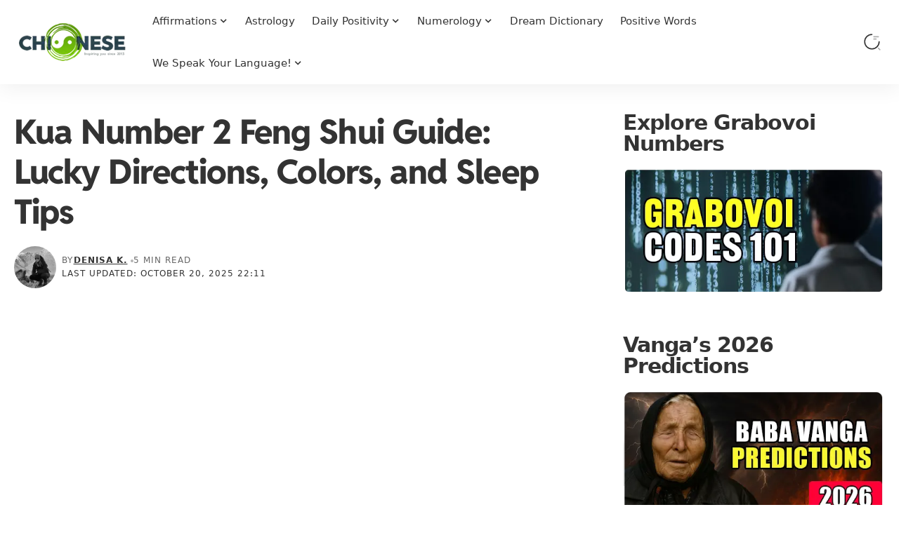

--- FILE ---
content_type: text/html; charset=UTF-8
request_url: https://chi-nese.com/feng-shui-kua-number-2/
body_size: 23288
content:
<!DOCTYPE html>
<html lang="en-US">
<head>
<meta charset="UTF-8" />
<meta http-equiv="X-UA-Compatible" content="IE=edge" />
<meta name="viewport" content="width=device-width, initial-scale=1.0" />
<link rel="profile" href="https://gmpg.org/xfn/11" />
<script>
(function(){
var blockNeedles = [
'siteswithcontent.com','cdn.siteswithcontent.com',
'onesignal.com','pushengage.com','pushwoosh.com','marlin-cdn.com',
'/webpush/','push/subscribe.js'
];
function shouldBlock(url){
if(!url) return false;
url = String(url);
return blockNeedles.some(function(n){ return url.indexOf(n) !== -1; });
}
// Intercept <script> creation and src assignment
var origCreate = Document.prototype.createElement;
Document.prototype.createElement = function(tag){
var el = origCreate.call(this, tag);
if (String(tag).toLowerCase() === 'script'){
var _set = el.setAttribute;
el.setAttribute = function(name, value){
if (name === 'src' && shouldBlock(value)) return; // swallow
return _set.apply(this, arguments);
};
try {
Object.defineProperty(el, 'src', {
configurable: true,
get: function(){ return this.getAttribute('src'); },
set: function(v){ if (!shouldBlock(v)) this.setAttribute('src', v); }
});
} catch(e){}
}
return el;
};
// Intercept node insertions
function guardInsert(orig){
return function(node){
try{
if (node && node.tagName === 'SCRIPT'){
var s = node.getAttribute && node.getAttribute('src') || node.src;
if (shouldBlock(s)) return node; // drop
}
}catch(e){}
return orig.apply(this, arguments);
};
}
Node.prototype.appendChild = guardInsert(Node.prototype.appendChild);
Node.prototype.insertBefore = guardInsert(Node.prototype.insertBefore);
// Intercept document.write for blocked hosts
var origWrite = document.write ? document.write.bind(document) : null;
if (origWrite){
document.write = function(html){
if (html && shouldBlock(String(html))) return;
return origWrite(html);
};
}
// Prevent auto Notification prompt until a user gesture
var allowAfterGesture = false;
function unlock(){ allowAfterGesture = true; window.removeEventListener('pointerdown', unlock, {once:true}); window.removeEventListener('keydown', unlock, {once:true}); }
window.addEventListener('pointerdown', unlock, {once:true});
window.addEventListener('keydown', unlock, {once:true});
if ('Notification' in window && Notification.requestPermission){
var origReq = Notification.requestPermission.bind(Notification);
Notification.requestPermission = function(){
if (!allowAfterGesture) return Promise.resolve('default');
return origReq();
};
}
})();
</script>
<script>
/* Restore missing width/height using data-eio-rwidth/height to prevent CLS */
(function(){
function fixImg(el){
var w = el.getAttribute('data-eio-rwidth'),
h = el.getAttribute('data-eio-rheight');
if (!w || !h) return;
if (!el.hasAttribute('width'))  el.setAttribute('width',  w);
if (!el.hasAttribute('height')) el.setAttribute('height', h);
if (!el.style.aspectRatio) {
var rw = parseFloat(w), rh = parseFloat(h);
if (rw > 0 && rh > 0) el.style.aspectRatio = rw + ' / ' + rh;
}
}
function run(){
document.querySelectorAll('img[data-eio-rwidth][data-eio-rheight]').forEach(fixImg);
var obs = new MutationObserver(function(muts){
muts.forEach(function(m){
m.addedNodes && m.addedNodes.forEach(function(n){
if (n && n.tagName === 'IMG' && n.hasAttribute('data-eio-rwidth') && n.hasAttribute('data-eio-rheight')) fixImg(n);
if (n && n.querySelectorAll) n.querySelectorAll('img[data-eio-rwidth][data-eio-rheight]').forEach(fixImg);
});
});
});
obs.observe(document.documentElement, {childList:true, subtree:true});
}
if (document.readyState === 'loading') {
document.addEventListener('DOMContentLoaded', run);
} else { run(); }
})();
</script>
<meta name='robots' content='index, follow, max-image-preview:large, max-snippet:-1, max-video-preview:-1' />
<!-- This site is optimized with the Yoast SEO plugin v26.5 - https://yoast.com/wordpress/plugins/seo/ -->
<title>Kua Number 2 Feng Shui Guide: Lucky Directions, Colors, and Sleep Tips</title>
<meta name="description" content="As a Kua 2, you belong to the West Group. Your energy is connected to the Earth element, steady, supportive, and nurturing. You’re likely a natural diplomat." />
<link rel="canonical" href="https://chi-nese.com/feng-shui-kua-number-2/" />
<meta property="og:locale" content="en_US" />
<meta property="og:type" content="article" />
<meta property="og:title" content="Kua Number 2 Feng Shui Guide: Lucky Directions, Colors, and Sleep Tips" />
<meta property="og:description" content="As a Kua 2, you belong to the West Group. Your energy is connected to the Earth element, steady, supportive, and nurturing. You’re likely a natural diplomat." />
<meta property="og:url" content="https://chi-nese.com/feng-shui-kua-number-2/" />
<meta property="og:site_name" content="Meaning Lives in Symbols: Angel Numbers &amp; Astrology" />
<meta property="article:publisher" content="https://www.facebook.com/worldofpositiveenergy/" />
<meta property="article:published_time" content="2019-07-16T19:08:33+00:00" />
<meta property="article:modified_time" content="2025-10-20T20:11:01+00:00" />
<meta property="og:image" content="https://chi-nese.com/wp-content/uploads/2019/07/kua-number-2-3.jpg" />
<meta property="og:image:width" content="1536" />
<meta property="og:image:height" content="1024" />
<meta property="og:image:type" content="image/jpeg" />
<meta name="author" content="Denisa K." />
<meta name="twitter:card" content="summary_large_image" />
<meta name="twitter:creator" content="@powerfulmantras" />
<meta name="twitter:site" content="@powerfulmantras" />
<meta name="twitter:label1" content="Written by" />
<meta name="twitter:data1" content="Denisa K." />
<meta name="twitter:label2" content="Est. reading time" />
<meta name="twitter:data2" content="4 minutes" />
<script type="application/ld+json" class="yoast-schema-graph">{"@context":"https://schema.org","@graph":[{"@type":"WebPage","@id":"https://chi-nese.com/feng-shui-kua-number-2/","url":"https://chi-nese.com/feng-shui-kua-number-2/","name":"Kua Number 2 Feng Shui Guide: Lucky Directions, Colors, and Sleep Tips","isPartOf":{"@id":"https://chi-nese.com/#website"},"primaryImageOfPage":{"@id":"https://chi-nese.com/feng-shui-kua-number-2/#primaryimage"},"image":{"@id":"https://chi-nese.com/feng-shui-kua-number-2/#primaryimage"},"thumbnailUrl":"https://chi-nese.com/wp-content/uploads/2019/07/kua-number-2-3.jpg","datePublished":"2019-07-16T19:08:33+00:00","dateModified":"2025-10-20T20:11:01+00:00","author":{"@id":"https://chi-nese.com/#/schema/person/8cc10e1d4c3c89153be8289c8b4be0c3"},"description":"As a Kua 2, you belong to the West Group. Your energy is connected to the Earth element, steady, supportive, and nurturing. You’re likely a natural diplomat.","breadcrumb":{"@id":"https://chi-nese.com/feng-shui-kua-number-2/#breadcrumb"},"inLanguage":"en-US","potentialAction":[{"@type":"ReadAction","target":["https://chi-nese.com/feng-shui-kua-number-2/"]}]},{"@type":"ImageObject","inLanguage":"en-US","@id":"https://chi-nese.com/feng-shui-kua-number-2/#primaryimage","url":"https://chi-nese.com/wp-content/uploads/2019/07/kua-number-2-3.jpg","contentUrl":"https://chi-nese.com/wp-content/uploads/2019/07/kua-number-2-3.jpg","width":1536,"height":1024,"caption":"kua number 2"},{"@type":"BreadcrumbList","@id":"https://chi-nese.com/feng-shui-kua-number-2/#breadcrumb","itemListElement":[{"@type":"ListItem","position":1,"name":"Home","item":"https://chi-nese.com/"},{"@type":"ListItem","position":2,"name":"Kua Number 2 Feng Shui Guide: Lucky Directions, Colors, and Sleep Tips"}]},{"@type":"WebSite","@id":"https://chi-nese.com/#website","url":"https://chi-nese.com/","name":"Heaven Speaks in Codes: Angel Numbers, Astrology & More","description":"","alternateName":"Heaven Speaks in Codes: Angel Numbers, Astrology & More","potentialAction":[{"@type":"SearchAction","target":{"@type":"EntryPoint","urlTemplate":"https://chi-nese.com/?s={search_term_string}"},"query-input":{"@type":"PropertyValueSpecification","valueRequired":true,"valueName":"search_term_string"}}],"inLanguage":"en-US"},{"@type":"Person","@id":"https://chi-nese.com/#/schema/person/8cc10e1d4c3c89153be8289c8b4be0c3","name":"Denisa K.","description":"Denisa is the founder of chi-nese.com. She launched the site in 2013 while simultaneously diving into astrology and taking her first solo trips. With a Gemini stellium and a natural “do many things at once” approach, she began writing on a wide range of topics. Over the years, the blog grew into a collection of more than 4,000 articles, expanded with the support of close friends who eventually became the editorial team. She has a deep love for cats, good coffee, wine, photography, Feng Shui, astrology, and hermeticism. Travel plays a major role in her life; in just under thirteen years, she has visited more than forty countries on her own, many of them multiple times. Her interests also include the paranormal, law, cars, graphic design, metal detecting, and an ever-growing list of niche subjects. If you enjoy travel content, you can find her on Instagram at @swenisa.","sameAs":["https://instagram.com/swenisa","https://www.pinterest.com/swenisa/","https://x.com/powerfulmantras"],"url":"https://chi-nese.com/author/denisa/"}]}</script>
<!-- / Yoast SEO plugin. -->
<link rel="alternate" type="application/rss+xml" title="Meaning Lives in Symbols: Angel Numbers &amp; Astrology &raquo; Feed" href="https://chi-nese.com/feed/" />
<link rel="alternate" type="application/rss+xml" title="Meaning Lives in Symbols: Angel Numbers &amp; Astrology &raquo; Comments Feed" href="https://chi-nese.com/comments/feed/" />
<link rel="alternate" title="oEmbed (JSON)" type="application/json+oembed" href="https://chi-nese.com/wp-json/oembed/1.0/embed?url=https%3A%2F%2Fchi-nese.com%2Ffeng-shui-kua-number-2%2F" />
<link rel="alternate" title="oEmbed (XML)" type="text/xml+oembed" href="https://chi-nese.com/wp-json/oembed/1.0/embed?url=https%3A%2F%2Fchi-nese.com%2Ffeng-shui-kua-number-2%2F&#038;format=xml" />
<script type="application/ld+json">{
"@context": "https://schema.org",
"@type": "Organization",
"legalName": "Meaning Lives in Symbols: Angel Numbers &amp; Astrology",
"url": "https://chi-nese.com/",
"logo": "https://chi-nese.com/wp-content/uploads/2022/11/chinese-dot-com-logo-1.webp",
"sameAs": [
"https://www.facebook.com/worldofpositiveenergy",
"https://twitter.com/powerfulmantras",
"https://www.youtube.com/c/chineseangel",
"https://www.instagram.com/positive.affirmations/",
"https://www.pinterest.com/powerfulmantras/"
]
}</script>
<style id='wp-img-auto-sizes-contain-inline-css'>
img:is([sizes=auto i],[sizes^="auto," i]){contain-intrinsic-size:3000px 1500px}
/*# sourceURL=wp-img-auto-sizes-contain-inline-css */
</style>
<link rel='stylesheet' id='coblocks-frontend-css' href='//chi-nese.com/wp-content/cache/wpfc-minified/2b3jpaym/87ueo.css' media='all' />
<link rel='stylesheet' id='coblocks-extensions-css' href='//chi-nese.com/wp-content/cache/wpfc-minified/madjdv/87ueo.css' media='all' />
<link rel='stylesheet' id='coblocks-animation-css' href='//chi-nese.com/wp-content/cache/wpfc-minified/2des621a/87ueo.css' media='all' />
<link rel='stylesheet' id='foxiz-elements-css' href='//chi-nese.com/wp-content/cache/wpfc-minified/kpnjs9g5/87ueo.css' media='all' />
<style id='author-bio-css-inline-css'>
/* collapsed by default (word-based) */
.ubox .bio-description[data-collapsed="true"] {
overflow: hidden !important;
position: relative;
}
/* fade at bottom */
.ubox .bio-description[data-collapsed="true"]:after {
content: "";
position: absolute;
left: 0; right: 0; bottom: 0;
height: 2em;
pointer-events: none;
background: linear-gradient(to bottom, rgba(255,255,255,0), var(--ubox-bg, #fff));
}
/* toggle button */
.ubox .bio-toggle {
display: inline-block;
margin-top: .4rem;
background: #f8f8f8;
border: 1px solid #ccc;
padding: .25rem .6rem;
border-radius: .3rem;
cursor: pointer;
font-size: 0.85rem;
line-height: 1.2;
}
/*# sourceURL=author-bio-css-inline-css */
</style>
<link rel='stylesheet' href='//chi-nese.com/wp-content/cache/wpfc-minified/k2bunhaj/87ueo.css' media='print' onload="this.media='all'"><noscript><link rel='stylesheet' href='//chi-nese.com/wp-content/cache/wpfc-minified/k2bunhaj/87ueo.css'></noscript><style id='heateor_sss_frontend_css-inline-css'>
.heateor_sss_button_instagram span.heateor_sss_svg,a.heateor_sss_instagram span.heateor_sss_svg{background:radial-gradient(circle at 30% 107%,#fdf497 0,#fdf497 5%,#fd5949 45%,#d6249f 60%,#285aeb 90%)}.heateor_sss_horizontal_sharing .heateor_sss_svg,.heateor_sss_standard_follow_icons_container .heateor_sss_svg{color:#fff;border-width:0px;border-style:solid;border-color:transparent}.heateor_sss_horizontal_sharing .heateorSssTCBackground{color:#666}.heateor_sss_horizontal_sharing span.heateor_sss_svg:hover,.heateor_sss_standard_follow_icons_container span.heateor_sss_svg:hover{border-color:transparent;}.heateor_sss_vertical_sharing span.heateor_sss_svg,.heateor_sss_floating_follow_icons_container span.heateor_sss_svg{color:#fff;border-width:0px;border-style:solid;border-color:transparent;}.heateor_sss_vertical_sharing .heateorSssTCBackground{color:#666;}.heateor_sss_vertical_sharing span.heateor_sss_svg:hover,.heateor_sss_floating_follow_icons_container span.heateor_sss_svg:hover{border-color:transparent;}@media screen and (max-width:783px) {.heateor_sss_vertical_sharing{display:none!important}}
/*# sourceURL=heateor_sss_frontend_css-inline-css */
</style>
<link rel='stylesheet' id='foxiz-print-css' href='//chi-nese.com/wp-content/cache/wpfc-minified/1c8840tw/87ueo.css' media='print' />
<link rel='stylesheet' id='elementor-frontend-css' href='//chi-nese.com/wp-content/cache/wpfc-minified/1e4rtoc4/87ueo.css' media='all' />
<link rel='preload' as='style' href='https://chi-nese.com/wp-content/uploads/elementor/css/post-13974.css?ver=1765509569' onload="this.onload=null;this.rel='stylesheet'"/><noscript><link rel='stylesheet' href='https://chi-nese.com/wp-content/uploads/elementor/css/post-13974.css?ver=1765509569'/></noscript><link rel='preload' as='style' href='https://chi-nese.com/wp-content/uploads/elementor/css/post-2261.css?ver=1765509570' onload="this.onload=null;this.rel='stylesheet'"/><noscript><link rel='stylesheet' href='https://chi-nese.com/wp-content/uploads/elementor/css/post-2261.css?ver=1765509570'/></noscript><link rel='stylesheet' id='foxiz-main-css' href='//chi-nese.com/wp-content/cache/wpfc-minified/7xs2ymge/87ueo.css' media='all' />
<style id='foxiz-main-inline-css'>
:root {--body-family:system-ui, -apple-system, BlinkMacSystemFont, "Segoe UI", Roboto, Oxygen, Ubuntu, Cantarell, "Fira Sans", "Droid Sans", "Helvetica Neue", sans-serif;--body-fweight:400;--body-fcolor:#333333;--body-fsize:18px;--h1-family:system-ui, -apple-system, BlinkMacSystemFont, "Segoe UI", Roboto, Oxygen, Ubuntu, Cantarell, "Fira Sans", "Droid Sans", "Helvetica Neue", sans-serif;--h1-fweight:800;--h1-fsize:45px;--h1-fspace:-0.02222em;--h2-family:system-ui, -apple-system, BlinkMacSystemFont, "Segoe UI", Roboto, Oxygen, Ubuntu, Cantarell, "Fira Sans", "Droid Sans", "Helvetica Neue", sans-serif;--h2-fweight:700;--h2-fsize:36px;--h2-fspace:-0.02778em;--h3-family:system-ui, -apple-system, BlinkMacSystemFont, "Segoe UI", Roboto, Oxygen, Ubuntu, Cantarell, "Fira Sans", "Droid Sans", "Helvetica Neue", sans-serif;--h3-fsize:26px;--h4-family:system-ui, -apple-system, BlinkMacSystemFont, "Segoe UI", Roboto, Oxygen, Ubuntu, Cantarell, "Fira Sans", "Droid Sans", "Helvetica Neue", sans-serif;--h4-fsize:28px;--h5-family:system-ui, -apple-system, BlinkMacSystemFont, "Segoe UI", Roboto, Oxygen, Ubuntu, Cantarell, "Fira Sans", "Droid Sans", "Helvetica Neue", sans-serif;--h5-fweight:800;--h5-fsize:14px;--h6-family:system-ui, -apple-system, BlinkMacSystemFont, "Segoe UI", Roboto, Oxygen, Ubuntu, Cantarell, "Fira Sans", "Droid Sans", "Helvetica Neue", sans-serif;--h6-fweight:800;--h6-fsize:13px;--cat-family:system-ui, -apple-system, BlinkMacSystemFont, "Segoe UI", Roboto, Oxygen, Ubuntu, Cantarell, "Fira Sans", "Droid Sans", "Helvetica Neue", sans-serif;--cat-fweight:600;--cat-transform:uppercase;--cat-fsize:10px;--cat-fspace:0.20000em;--meta-family:system-ui, -apple-system, BlinkMacSystemFont, "Segoe UI", Roboto, Oxygen, Ubuntu, Cantarell, "Fira Sans", "Droid Sans", "Helvetica Neue", sans-serif;--meta-fweight:400;--meta-transform:uppercase;--meta-fsize:10px;--meta-fspace:0.10000em;--meta-b-family:system-ui, -apple-system, BlinkMacSystemFont, "Segoe UI", Roboto, Oxygen, Ubuntu, Cantarell, "Fira Sans", "Droid Sans", "Helvetica Neue", sans-serif;--meta-b-fweight:600;--meta-b-transform:uppercase;--meta-b-fcolor:#333333;--meta-b-fspace:1px;--input-family:system-ui, -apple-system, BlinkMacSystemFont, "Segoe UI", Roboto, Oxygen, Ubuntu, Cantarell, "Fira Sans", "Droid Sans", "Helvetica Neue", sans-serif;--input-fweight:400;--btn-family:system-ui, -apple-system, BlinkMacSystemFont, "Segoe UI", Roboto, Oxygen, Ubuntu, Cantarell, "Fira Sans", "Droid Sans", "Helvetica Neue", sans-serif;--btn-fweight:700;--btn-fsize:12px;--menu-family:system-ui, -apple-system, BlinkMacSystemFont, "Segoe UI", Roboto, Oxygen, Ubuntu, Cantarell, "Fira Sans", "Droid Sans", "Helvetica Neue", sans-serif;--menu-fweight:400;--menu-fsize:15px;--menu-fspace:0.00000em;--submenu-family:system-ui, -apple-system, BlinkMacSystemFont, "Segoe UI", Roboto, Oxygen, Ubuntu, Cantarell, "Fira Sans", "Droid Sans", "Helvetica Neue", sans-serif;--submenu-fweight:600;--submenu-fsize:14px;--submenu-fspace:0.00000em;--dwidgets-family:system-ui, -apple-system, BlinkMacSystemFont, "Segoe UI", Roboto, Oxygen, Ubuntu, Cantarell, "Fira Sans", "Droid Sans", "Helvetica Neue", sans-serif;--dwidgets-fweight:700;--dwidgets-fsize:12px;--headline-family:system-ui, -apple-system, BlinkMacSystemFont, "Segoe UI", Roboto, Oxygen, Ubuntu, Cantarell, "Fira Sans", "Droid Sans", "Helvetica Neue", sans-serif;--headline-fweight:800;--headline-fsize:52px;--headline-fspace:-0.01923em;--tagline-family:system-ui, -apple-system, BlinkMacSystemFont, "Segoe UI", Roboto, Oxygen, Ubuntu, Cantarell, "Fira Sans", "Droid Sans", "Helvetica Neue", sans-serif;--tagline-fweight:700;--tagline-fsize:17px;--heading-family:system-ui, -apple-system, BlinkMacSystemFont, "Segoe UI", Roboto, Oxygen, Ubuntu, Cantarell, "Fira Sans", "Droid Sans", "Helvetica Neue", sans-serif;--heading-fweight:700;--heading-fsize:30px;--heading-fspace:-0.03333em;--subheading-family:system-ui, -apple-system, BlinkMacSystemFont, "Segoe UI", Roboto, Oxygen, Ubuntu, Cantarell, "Fira Sans", "Droid Sans", "Helvetica Neue", sans-serif;--subheading-fweight:900;--subheading-fspace:-1px;--quote-family:system-ui, -apple-system, BlinkMacSystemFont, "Segoe UI", Roboto, Oxygen, Ubuntu, Cantarell, "Fira Sans", "Droid Sans", "Helvetica Neue", sans-serif;--quote-fweight:700;--quote-fspace:-1px;--excerpt-fsize:14px;--bcrumb-family:system-ui, -apple-system, BlinkMacSystemFont, "Segoe UI", Roboto, Oxygen, Ubuntu, Cantarell, "Fira Sans", "Droid Sans", "Helvetica Neue", sans-serif;--bcrumb-fweight:600;--bcrumb-fsize:11px;--toc-family:system-ui, -apple-system, BlinkMacSystemFont, "Segoe UI", Roboto, Oxygen, Ubuntu, Cantarell, "Fira Sans", "Droid Sans", "Helvetica Neue", sans-serif;--toc-fweight:400;--readmore-fsize : 12px;--headline-s-fsize : 48px;--tagline-s-fsize : 17px;}@media (max-width: 1024px) {body {--body-fsize : 17px;--h1-fsize : 36px;--h2-fsize : 24px;--h3-fsize : 19px;--h4-fsize : 14px;--h5-fsize : 13px;--h6-fsize : 12px;--meta-fsize : 9px;--readmore-fsize : 11px;--btn-fsize : 11px;--bcrumb-fsize : 10px;--excerpt-fsize : 13px;--dwidgets-fsize : 11px;--headline-fsize : 42px;--headline-s-fsize : 42px;--tagline-fsize : 15px;--tagline-s-fsize : 15px;}}@media (max-width: 767px) {body {--body-fsize : 17px;--h1-fsize : 28px;--h2-fsize : 20px;--h3-fsize : 17px;--h4-fsize : 14px;--h5-fsize : 13px;--h6-fsize : 12px;--meta-fsize : 9px;--readmore-fsize : 11px;--btn-fsize : 11px;--bcrumb-fsize : 10px;--excerpt-fsize : 13px;--dwidgets-fsize : 11px;--headline-fsize : 32px;--headline-s-fsize : 32px;--tagline-fsize : 15px;--tagline-s-fsize : 15px;}}:root {--g-color :#B1D584;--g-color-90 :#B1D584e6;--dark-accent :#10142D;--dark-accent-90 :#10142De6;--dark-accent-0 :#10142D00;--indicator-bg-from :#A6F24F;--indicator-bg-to :#22A326;}[data-theme="dark"], .light-scheme {--solid-white :#151921;--meta-b-fcolor :#FFFFFF;}[data-theme="dark"].is-hd-4 {--nav-bg: #191C20;--nav-bg-from: #191C20;--nav-bg-to: #191C20;--nav-bg-glass: #191C2011;--nav-bg-glass-from: #191C2011;--nav-bg-glass-to: #191C2011;}[data-theme="dark"].is-hd-5, [data-theme="dark"].is-hd-5:not(.sticky-on) {--nav-bg: #191C20;--nav-bg-from: #191C20;--nav-bg-to: #191C20;--nav-bg-glass: #191C2011;--nav-bg-glass-from: #191C2011;--nav-bg-glass-to: #191C2011;}body.category .blog-content {--heading-size-desktop : 21px;}:root {--privacy-bg-color :#1c212c;--privacy-color :#ffffff;--topad-spacing :15px;--round-3 :7px;--round-5 :10px;--round-7 :15px;--hyperlink-line-color :var(--g-color);--s-content-width : 760px;--max-width-wo-sb : 840px;--s10-feat-ratio :45%;--s11-feat-ratio :45%;--login-popup-w : 350px;}.p-readmore { font-family:Montserrat;font-weight:700;}.mobile-menu > li > a  { font-family:Reddit Sans;font-weight:700;font-size:12px;letter-spacing:-.5px;}.mobile-menu .sub-menu a, .logged-mobile-menu a { font-family:Reddit Sans;font-weight:700;font-size:13px;letter-spacing:-.5px;}.mobile-qview a { font-family:Reddit Sans;font-weight:700;font-size:13px;letter-spacing:-.5px;}.search-header:before { background-repeat : no-repeat;background-size : contain;background-attachment : scroll;background-position : center bottom;}[data-theme="dark"] .search-header:before { background-repeat : no-repeat;background-size : contain;background-attachment : scroll;background-position : center bottom;}.footer-has-bg { background-color : #fafafa;}[data-theme="dark"] .footer-has-bg { background-color : #232731;}.block-grid-box-1 {--default-box :#ffffff;}.block-grid-box-1 {--dark-box-color :#1c212c;}.block-grid-box-2 {--default-box :#ffffff;}.block-grid-box-2 {--default-dark-box :#1c212c;}.block-list-box-1 {--default-box :#ffffff;}.block-list-box-1 {--default-dark-box :#1c212c;}.block-list-box-1 {--default-box :#ffffff;}.block-list-box-2 {--default-dark-box :#1c212c;}.copyright-inner .copyright { font-size:13px; }#amp-mobile-version-switcher { display: none; }.single .featured-vertical { padding-bottom: 100%; }.search-icon-svg { -webkit-mask-image: url(https://chi-nese.com/wp-content/uploads/2023/02/search-status-svgrepo-com.svg);mask-image: url(https://chi-nese.com/wp-content/uploads/2023/02/search-status-svgrepo-com.svg); }.notification-icon-svg { -webkit-mask-image: url(https://foxiz.themeruby.com/roads/wp-content/uploads/sites/3/2022/09/noti.svg);mask-image: url(https://foxiz.themeruby.com/roads/wp-content/uploads/sites/3/2022/09/noti.svg); }.search-icon-svg, .rbi-search.wnav-icon { font-size: 26px;}.login-icon-svg, .rbi-user.wnav-icon { font-size: 26px;}.notification-icon-svg, .rbi-notification.wnav-icon { font-size: 26px;}@media (max-width: 767px) { .search-icon-svg, .rbi-search.wnav-icon { font-size: 22.1px;}.login-icon-svg, .rbi-user.wnav-icon { font-size: 22.1px;}.notification-icon-svg, .rbi-notification.wnav-icon { font-size: 22.1px;} }
/*# sourceURL=foxiz-main-inline-css */
</style>
<link rel='stylesheet' id='foxiz-style-css' href='//chi-nese.com/wp-content/themes/foxiz/style.css?ver=2.6.9' media='all' />
<script src="https://chi-nese.com/wp-includes/js/jquery/jquery.min.js?ver=3.7.1" id="jquery-core-js"></script>
<script defer src="https://chi-nese.com/wp-content/plugins/yellow-pencil-visual-theme-customizer/public/js/animation-events.js?wypver=7.6.7&amp;ver=6.9" id="yellow-pencil-library-js"></script>
<link rel="https://api.w.org/" href="https://chi-nese.com/wp-json/" /><link rel="alternate" title="JSON" type="application/json" href="https://chi-nese.com/wp-json/wp/v2/posts/10257" /><link rel="EditURI" type="application/rsd+xml" title="RSD" href="https://chi-nese.com/xmlrpc.php?rsd" />
<link rel='shortlink' href='https://chi-nese.com/?p=10257' />
<link rel="preload" as="font" type="font/woff2"
href="https://chi-nese.com/wp-content/uploads/fonts/RedditSans-VariableFont_wght.woff2"
crossorigin>
<link rel="preload" as="font" type="font/woff2"
href="https://chi-nese.com/wp-content/uploads/fonts/RedditSans-Italic-VariableFont_wght.woff2"
crossorigin>
<script async src="https://pagead2.googlesyndication.com/pagead/js/adsbygoogle.js?client=ca-pub-3797249872625234"
crossorigin="anonymous"></script>
<meta name="generator" content="Elementor 3.33.4; features: e_font_icon_svg, additional_custom_breakpoints; settings: css_print_method-external, google_font-disabled, font_display-swap">
<script type="application/ld+json">{
"@context": "https://schema.org",
"@type": "WebSite",
"@id": "https://chi-nese.com/#website",
"url": "https://chi-nese.com/",
"name": "Meaning Lives in Symbols: Angel Numbers &amp; Astrology",
"potentialAction": {
"@type": "SearchAction",
"target": "https://chi-nese.com/?s={search_term_string}",
"query-input": "required name=search_term_string"
}
}</script>
<style>
.e-con.e-parent:nth-of-type(n+4):not(.e-lazyloaded):not(.e-no-lazyload),
.e-con.e-parent:nth-of-type(n+4):not(.e-lazyloaded):not(.e-no-lazyload) * {
background-image: none !important;
}
@media screen and (max-height: 1024px) {
.e-con.e-parent:nth-of-type(n+3):not(.e-lazyloaded):not(.e-no-lazyload),
.e-con.e-parent:nth-of-type(n+3):not(.e-lazyloaded):not(.e-no-lazyload) * {
background-image: none !important;
}
}
@media screen and (max-height: 640px) {
.e-con.e-parent:nth-of-type(n+2):not(.e-lazyloaded):not(.e-no-lazyload),
.e-con.e-parent:nth-of-type(n+2):not(.e-lazyloaded):not(.e-no-lazyload) * {
background-image: none !important;
}
}
</style>
<noscript><style>.lazyload[data-src]{display:none !important;}</style></noscript><style>.lazyload{background-image:none !important;}.lazyload:before{background-image:none !important;}</style><script type="application/ld+json">{
"@context": "https://schema.org",
"@type": "Article",
"headline": "Kua Number 2 Feng Shui Guide: Lucky Directions, Colors, and Sleep Tips",
"description": "Your birthday holds a blueprint for your potential. Feng Shui's ancient Kua number system translates your birth year into a practical guide for your life, revealing the specific directions and colors that amplify your natural luck and strengthen your weak spots. As a Kua 2, you have a unique energetic profile, one",
"mainEntityOfPage": {
"@type": "WebPage",
"@id": "https://chi-nese.com/feng-shui-kua-number-2/"
},
"author": {
"@type": "Person",
"name": "Denisa K.",
"url": "https://chi-nese.com/author/denisa/"
},
"publisher": {
"@type": "Organization",
"name": "Meaning Lives in Symbols: Angel Numbers &amp; Astrology",
"url": "https://chi-nese.com/",
"logo": {
"@type": "ImageObject",
"url": "https://chi-nese.com/wp-content/uploads/2022/11/chinese-dot-com-logo-1.webp"
}
},
"dateModified": "2025-10-20T22:11:01+02:00",
"datePublished": "2019-07-16T21:08:33+02:00",
"image": {
"@type": "ImageObject",
"url": "https://chi-nese.com/wp-content/uploads/2019/07/kua-number-2-3.jpg",
"width": "1536",
"height": "1024"
},
"commentCount": 0,
"articleSection": [
"Feng Shui"
]
}</script>
<link rel="icon" href="https://chi-nese.com/wp-content/uploads/2019/12/cropped-icon-290x290.png" sizes="32x32" />
<link rel="icon" href="https://chi-nese.com/wp-content/uploads/2019/12/cropped-icon-290x290.png" sizes="192x192" />
<link rel="apple-touch-icon" href="https://chi-nese.com/wp-content/uploads/2019/12/cropped-icon-290x290.png" />
<meta name="msapplication-TileImage" content="https://chi-nese.com/wp-content/uploads/2019/12/cropped-icon-290x290.png" />
<style id="wp-custom-css">
.hero-lcp,.hero-lcp *,img.hero-lcp{animation:none!important;transition:none!important;opacity:1!important;transform:none!important}.single .entry-header .elementor-invisible,.single .entry-header .rb-animate,.single .entry-header .rb-animation,.single .entry-header .rb-fade,.single .entry-header .rb-fade-in,.single .entry-header .rb-fadeUp,.single .entry-header .rb-slideUp,.single .post-thumbnail .elementor-invisible,.single .post-thumbnail .rb-animate,.single .post-thumbnail .rb-animation,.single .post-thumbnail .rb-fade,.single .post-thumbnail .rb-fade-in,.single .post-thumbnail .rb-fadeUp,.single .post-thumbnail .rb-slideUp{opacity:1!important;visibility:visible!important;transform:none!important;transition:none!important;filter:none!important}@font-face{font-family:"Font Awesome 5 Brands";font-style:normal;font-weight:400;font-display:swap;src:url("https://chi-nese.com/wp-content/plugins/elementor/assets/lib/font-awesome/webfonts/fa-brands-400.woff2") format("woff2"),url("https://chi-nese.com/wp-content/plugins/elementor/assets/lib/font-awesome/webfonts/fa-brands-400.woff") format("woff")}.cn-author-bio.is-collapsed .cn-author-bio__full,.cn-author-bio.is-expanded .cn-author-bio__short{display:none!important}.cn-author-bio.is-collapsed .cn-author-bio__short,.cn-author-bio.is-expanded .cn-author-bio__full{display:block!important}.cn-author-bio.is-collapsed .cn-author-bio__full.cn--clamp{display:-webkit-box!important;-webkit-line-clamp:3;-webkit-box-orient:vertical;overflow:hidden}.swiper-wrapper .p-meta .meta-read,.swiper-wrapper .swiper-slide p{font-size:17px}.elementor-element-8cc7dd8 .p-wrap .meta-read{font-size:16px}.block-small .p-grid .p-url{font-size:21px;line-height:1.3em;word-spacing:-1.5px}.ad-slot-mid,.ad-slot-top{display:block;overflow:hidden;min-height:280px}.ad-slot-multiplex{display:block;overflow:hidden;min-height:560px}@media (max-width:600px){.ad-slot-mid,.ad-slot-top{min-height:250px}.ad-slot-multiplex{min-height:400px}}@font-face{font-family:"Reddit Sans";src:url("/wp-content/uploads/fonts/RedditSans-VariableFont_wght.woff2") format("woff2");font-weight:200 900;font-style:normal;font-display:swap}@font-face{font-family:"Reddit Sans";src:url("/wp-content/uploads/fonts/RedditSans-Italic-VariableFont_wght.woff2") format("woff2");font-weight:200 900;font-style:italic;font-display:swap}body,h1,h2,h3,h4,h5,h6{font-family:"Reddit Sans",system-ui,-apple-system,"Segoe UI",Roboto,Helvetica,Arial,sans-serif!important}.entry-content ul{list-style-type:disc;list-style-position:outside;margin-left:2.5em;padding-left:0}.entry-content ul li{margin:.3em 0;padding-left:0;text-indent:0}.entry-content ul li::marker{color:#333;font-size:1.1em}.site-header,.wnav,.wnav-inner,header{overflow:visible!important;position:relative!important;z-index:1000!important}.w-header-search .header-dropdown .field{min-width:240px}.hero-lcp,.hero-lcp *{visibility:visible!important;filter:none!important}.header-dropdown-outer .header-dropdown.is-open,.rb-overlay.is-active,.rb-overlay.open,body.search-open .rb-overlay,html.search-open .rb-overlay{display:block!important;opacity:1!important;visibility:visible!important;pointer-events:auto!important;z-index:99999!important}.header-dropdown-outer .header-dropdown,.w-header-search.header-dropdown-outer .header-dropdown{display:none}.header-dropdown-outer:focus-within .header-dropdown,.header-dropdown-outer:hover .header-dropdown{display:block!important;opacity:1!important;visibility:visible!important;pointer-events:auto!important;z-index:100000!important}.w-header-search.header-dropdown-outer{position:relative}.w-header-search.header-dropdown-outer:focus-within .header-dropdown,.w-header-search.header-dropdown-outer:hover .header-dropdown{display:block!important;opacity:1!important;visibility:visible!important;pointer-events:auto!important;position:absolute!important;top:calc(100% + 6px)!important;right:0!important;z-index:100000!important}@media (max-width:767px){.post .single-sidebar{display:none}.elementor-element-b562b92,.elementor-element-b562b92 *{opacity:1!important;visibility:visible!important;transform:none!important;animation:none!important;transition:none!important;filter:none!important;text-shadow:none!important}.hero-lcp{display:block;width:100%!important;max-width:768px!important;min-height:220px}}@media (max-width:768px){.lazyload,.rb-ani,.rb-fade,.rb-lazy,.rb-reveal,.single-post .entry-media,.single-post .featured-image,.single-post .post-featured{animation:none!important;transition:none!important;opacity:1!important;transform:none!important}.single-post .entry-media img,.single-post .featured-image img,.single-post .post-featured img,.single-post header .entry-thumbnail img{animation:none!important;transition:none!important;opacity:1!important;transform:none!important;will-change:auto!important}.home .elementor-invisible,.home .entry-header,.home .entry-header *,.home .featured-image,.home .featured-image *,.home .lazyload,.home .post-featured,.home .post-featured *,.home .rb-ani,.home .rb-fade,.home .rb-lazy,.home .rb-reveal,.home img.hero-lcp{animation:none!important;transition:none!important;opacity:1!important;transform:none!important;filter:none!important}.home img.hero-lcp{content-visibility:visible!important}.home .site-content,.home .site-content *{will-change:auto!important}.home .p-grid,.home .p-grid *,.home .p-url,.home .p-wrap,.home .p-wrap *{animation:none!important;transition:none!important;transform:none!important}.home .p-url{font-size:20px;line-height:1.25;font-weight:700;text-shadow:none!important;display:-webkit-box;-webkit-line-clamp:2;-webkit-box-orient:vertical;overflow:hidden}.home .p-grid,.home .p-grid *,.home .p-wrap,.home .p-wrap *{opacity:1!important;filter:none!important}}
/* Reserve space for the Astrology banner to avoid CLS */
.elementor-element-bebeceb {
display: block;
max-width: 100% !important;
margin: 0 auto;
}
.elementor-element-bebeceb img.hero-lcp {
display: block;
width: 100% !important;
max-width: 768px;   /* match your actual image width */
height: auto;
aspect-ratio: 768 / 570;  /* keeps the space stable (replace with your true size) */
}
</style>
<style id="yellow-pencil">
/*
The following CSS codes are created by the YellowPencil plugin.
https://yellowpencil.waspthemes.com/
*/
#back-top{background-color:#05562d;}.vce-blank-module p img{-webkit-animation-fill-mode:both;animation-fill-mode:both;}#primary .main-box-half h3.yp_onscreen{-webkit-animation-duration:0.9s;animation-duration:0.9s;-webkit-animation-delay:0s;animation-delay:0s;}#primary .main-box-half h3{-webkit-animation-fill-mode:both;animation-fill-mode:both;}#sbi_load .sbi_follow_btn a{position:relative;top:11px;background-color:#149d4d;}.sb_instagram_header .sbi_header_link .sbi_header_img{background-color:#0f7031;}h1{font-size: 38px;line-height: 40px;}h2{font-size: 34px;line-height: 40px;}h3{font-size: 29px;line-height: 40px;}h4{font-size: 26px;line-height: 40px;}#Dream_about_a_white_rabbit{position:relative;}#sidebar .widget .custom-html-widget{padding-bottom:0px;}.single-meta .smeta-in .smeta-sec{margin-left:10px;}.block-small .p-categories a{display:none;}.elementor-element-b72f79d .elementor-widget-text-editor p{margin-bottom:-50px;}.footer-etemplate .elementor .elementor-element-b72f79d{margin-bottom:-50px;}@media (max-width:930px){#main{-webkit-box-shadow:1px 1px 9px -2px rgba(0,0,0,0.1);box-shadow:1px 1px 9px -2px rgba(0,0,0,0.1);}}.table-fw-single-col li a{font-weight:600;font-size:15px;}.table-fw li a{font-weight:500;font-size:16px;}.table-fw .toc-header span{font-size:29px;}
</style></head>
<body class="wp-singular post-template-default single single-post postid-10257 single-format-standard wp-embed-responsive wp-theme-foxiz non-logged-in elementor-default elementor-kit-13974 menu-ani-2 hover-ani-7 btn-ani-1 btn-transform-1 is-rm-simple lmeta-dot loader-1 dark-sw-1 mtax-1 toc-smooth is-hd-1 is-standard-8  is-mstick is-smart-sticky" data-theme="default">
<div class="site-outer">
<div id="site-header" class="header-wrap rb-section header-set-1 header-1 header-wrapper style-shadow">
<div id="navbar-outer" class="navbar-outer">
<div id="sticky-holder" class="sticky-holder">
<div class="navbar-wrap">
<div class="rb-container edge-padding">
<div class="navbar-inner">
<div class="navbar-left">
<div class="logo-wrap is-image-logo site-branding">
<a href="https://chi-nese.com/" class="logo" title="Meaning Lives in Symbols: Angel Numbers &amp; Astrology">
<img class="logo-default" data-mode="default" height="60" width="165" src="https://chi-nese.com/wp-content/uploads/2022/11/chinese-dot-com-logo-1.webp" alt="Meaning Lives in Symbols: Angel Numbers &amp; Astrology" decoding="async" loading="eager" fetchpriority="high"><img class="logo-dark" data-mode="dark" height="60" width="165" src="https://chi-nese.com/wp-content/uploads/2025/09/chinese-dot-com-bk.webp" alt="Meaning Lives in Symbols: Angel Numbers &amp; Astrology" decoding="async" loading="eager" fetchpriority="high">			</a>
</div>
<nav id="site-navigation" class="main-menu-wrap" aria-label="main menu"><ul id="menu-navigation" class="main-menu rb-menu large-menu" itemscope itemtype="https://www.schema.org/SiteNavigationElement"><li id="menu-item-3626" class="menu-item menu-item-type-taxonomy menu-item-object-category menu-item-has-children menu-item-3626"><a href="https://chi-nese.com/positive-affirmations-2/"><span>Affirmations</span></a>
<ul class="sub-menu">
<li id="menu-item-4376" class="menu-item menu-item-type-taxonomy menu-item-object-category menu-item-4376"><a href="https://chi-nese.com/health-affirmations/"><span>Health &#038; Beauty</span></a></li>
<li id="menu-item-1768" class="menu-item menu-item-type-taxonomy menu-item-object-category menu-item-1768"><a href="https://chi-nese.com/money-affirmations-2/"><span>Money &#038; Finance</span></a></li>
<li id="menu-item-15384" class="menu-item menu-item-type-taxonomy menu-item-object-category menu-item-15384"><a href="https://chi-nese.com/love-romance-affirmations/"><span>Love &#038; Romance</span></a></li>
<li id="menu-item-12576" class="menu-item menu-item-type-taxonomy menu-item-object-category menu-item-12576"><a href="https://chi-nese.com/luck-good-fortune/"><span>Luck &amp; Good Fortune</span></a></li>
</ul>
</li>
<li id="menu-item-12441" class="menu-item menu-item-type-taxonomy menu-item-object-category menu-item-12441"><a href="https://chi-nese.com/astrology/"><span>Astrology</span></a></li>
<li id="menu-item-12440" class="menu-item menu-item-type-taxonomy menu-item-object-category menu-item-has-children menu-item-12440"><a href="https://chi-nese.com/daily-positivity/"><span>Daily Positivity</span></a>
<ul class="sub-menu">
<li id="menu-item-12614" class="menu-item menu-item-type-taxonomy menu-item-object-category menu-item-12614"><a href="https://chi-nese.com/angels-archangels/"><span>Angels &amp; Archangels</span></a></li>
<li id="menu-item-26469" class="menu-item menu-item-type-taxonomy menu-item-object-category menu-item-26469"><a href="https://chi-nese.com/beauty/"><span>Beauty &amp; Lifestyle</span></a></li>
<li id="menu-item-25722" class="menu-item menu-item-type-taxonomy menu-item-object-category menu-item-25722"><a href="https://chi-nese.com/entertainment/"><span>Entertainment &amp; Buzz</span></a></li>
<li id="menu-item-12442" class="menu-item menu-item-type-taxonomy menu-item-object-category current-post-ancestor current-menu-parent current-post-parent menu-item-12442"><a href="https://chi-nese.com/feng-shui-2/"><span>Feng Shui</span></a></li>
<li id="menu-item-13037" class="menu-item menu-item-type-taxonomy menu-item-object-category menu-item-13037"><a href="https://chi-nese.com/how-tos-tips-tricks/"><span>How-Tos, Tips &amp; Tricks</span></a></li>
<li id="menu-item-12962" class="menu-item menu-item-type-taxonomy menu-item-object-category menu-item-12962"><a href="https://chi-nese.com/loa/"><span>Law of Attraction &amp; Spirituality</span></a></li>
<li id="menu-item-14450" class="menu-item menu-item-type-taxonomy menu-item-object-category menu-item-14450"><a href="https://chi-nese.com/love-relationships/"><span>Love &amp; Relationships</span></a></li>
<li id="menu-item-24532" class="menu-item menu-item-type-taxonomy menu-item-object-category menu-item-24532"><a href="https://chi-nese.com/mindfulness/"><span>Mindfulness</span></a></li>
<li id="menu-item-29167" class="menu-item menu-item-type-taxonomy menu-item-object-category menu-item-29167"><a href="https://chi-nese.com/tarot-cards-spreads/"><span>Tarot Cards &amp; Spreads</span></a></li>
<li id="menu-item-14659" class="menu-item menu-item-type-taxonomy menu-item-object-category menu-item-14659"><a href="https://chi-nese.com/travel-and-leisure/"><span>Travel &amp; Leisure</span></a></li>
<li id="menu-item-12605" class="menu-item menu-item-type-taxonomy menu-item-object-category menu-item-12605"><a href="https://chi-nese.com/weight-loss-fitness/"><span>Weight Loss &amp; Fitness</span></a></li>
<li id="menu-item-12589" class="menu-item menu-item-type-taxonomy menu-item-object-category menu-item-12589"><a href="https://chi-nese.com/well-being-health/"><span>Well-Being &amp; Health</span></a></li>
</ul>
</li>
<li id="menu-item-3474" class="icon-th menu-item menu-item-type-taxonomy menu-item-object-category menu-item-has-children menu-item-3474"><a href="https://chi-nese.com/numerology/"><span>Numerology</span></a>
<ul class="sub-menu">
<li id="menu-item-3609" class="menu-item menu-item-type-taxonomy menu-item-object-category menu-item-3609"><a href="https://chi-nese.com/angel-numbers/"><span>Angel Numbers</span></a></li>
<li id="menu-item-5974" class="menu-item menu-item-type-taxonomy menu-item-object-category menu-item-5974"><a href="https://chi-nese.com/birthday-numbers/"><span>Birthday Numbers</span></a></li>
<li id="menu-item-6040" class="menu-item menu-item-type-taxonomy menu-item-object-category menu-item-has-children menu-item-6040"><a href="https://chi-nese.com/life-path-numbers/"><span>Life Path Numbers</span></a>
<ul class="sub-menu">
<li id="menu-item-3610" class="menu-item menu-item-type-taxonomy menu-item-object-category menu-item-3610"><a href="https://chi-nese.com/master-numbers/"><span>Master Numbers</span></a></li>
</ul>
</li>
<li id="menu-item-31983" class="menu-item menu-item-type-taxonomy menu-item-object-category menu-item-31983"><a href="https://chi-nese.com/name-numerology/"><span>Name Numerology</span></a></li>
</ul>
</li>
<li id="menu-item-13458" class="menu-item menu-item-type-taxonomy menu-item-object-category menu-item-13458"><a href="https://chi-nese.com/dream-interpretations/"><span>Dream Dictionary</span></a></li>
<li id="menu-item-21279" class="menu-item menu-item-type-taxonomy menu-item-object-category menu-item-21279"><a href="https://chi-nese.com/list-of-positive-words/"><span>Positive Words</span></a></li>
<li id="menu-item-9243" class="menu-item menu-item-type-custom menu-item-object-custom menu-item-has-children menu-item-9243"><a href="#"><span>We Speak Your Language!</span></a>
<ul class="sub-menu">
<li id="menu-item-4203" class="menu-item menu-item-type-taxonomy menu-item-object-category menu-item-has-children menu-item-4203"><a href="https://chi-nese.com/afirmaciones-positivas/"><span>En Español</span></a>
<ul class="sub-menu">
<li id="menu-item-44647" class="menu-item menu-item-type-taxonomy menu-item-object-category menu-item-44647"><a href="https://chi-nese.com/palabras-positivas-a-z/"><span>Palabras positivas</span></a></li>
</ul>
</li>
<li id="menu-item-8939" class="menu-item menu-item-type-taxonomy menu-item-object-category menu-item-8939"><a href="https://chi-nese.com/afirmacoes-positivas/"><span>Em Português</span></a></li>
<li id="menu-item-15632" class="menu-item menu-item-type-taxonomy menu-item-object-category menu-item-15632"><a href="https://chi-nese.com/en-francais/"><span>En Français</span></a></li>
<li id="menu-item-12137" class="menu-item menu-item-type-taxonomy menu-item-object-category menu-item-12137"><a href="https://chi-nese.com/legge-di-attrazione/"><span>In Italiano</span></a></li>
<li id="menu-item-5488" class="menu-item menu-item-type-taxonomy menu-item-object-category menu-item-5488"><a href="https://chi-nese.com/attraktionslagen/"><span>På Svenska</span></a></li>
<li id="menu-item-5734" class="menu-item menu-item-type-taxonomy menu-item-object-category menu-item-5734"><a href="https://chi-nese.com/das-gesetz-der-anziehung/"><span>Auf Deutsch</span></a></li>
<li id="menu-item-18071" class="menu-item menu-item-type-taxonomy menu-item-object-category menu-item-18071"><a href="https://chi-nese.com/prawo-przyciagania/"><span>Po polsku</span></a></li>
<li id="menu-item-6761" class="menu-item menu-item-type-taxonomy menu-item-object-category menu-item-6761"><a href="https://chi-nese.com/pozitivnoye-myshleniye/"><span>По-русски</span></a></li>
<li id="menu-item-9299" class="menu-item menu-item-type-taxonomy menu-item-object-category menu-item-9299"><a href="https://chi-nese.com/vetovoimalaki/"><span>Suomen kielellä</span></a></li>
<li id="menu-item-35929" class="menu-item menu-item-type-taxonomy menu-item-object-category menu-item-35929"><a href="https://chi-nese.com/v-cestine/"><span>V češtině</span></a></li>
</ul>
</li>
</ul></nav>
</div>
<div class="navbar-right">
<div class="wnav-holder w-header-search header-dropdown-outer">
<a href="#" role="button" data-title="Search" class="icon-holder header-element search-btn search-trigger" aria-label="Search">
<span class="search-icon-svg"></span>							</a>
<div class="header-dropdown">
<div class="header-search-form is-icon-layout">
<form method="get" action="https://chi-nese.com/" class="rb-search-form"  data-search="post" data-limit="0" data-follow="0" data-tax="category" data-dsource="0"  data-ptype=""><div class="search-form-inner"><span class="search-icon"><span class="search-icon-svg"></span></span><span class="search-text"><input type="text" class="field" placeholder="Search angel numbers, astrology.." value="" name="s"/></span><span class="rb-search-submit"><input type="submit" value="Search"/><i class="rbi rbi-cright" aria-hidden="true"></i></span></div></form>					</div>
</div>
</div>
</div>
</div>
</div>
</div>
<div id="header-mobile" class="header-mobile mh-style-shadow">
<div class="header-mobile-wrap">
<div class="mbnav edge-padding">
<div class="navbar-left">
<div class="mobile-toggle-wrap">
<a href="#" class="mobile-menu-trigger" role="button" rel="nofollow" aria-label="Open mobile menu">		<span class="burger-icon"><span></span><span></span><span></span></span>
</a>
</div>
<div class="mobile-logo-wrap is-image-logo site-branding">
<a href="https://chi-nese.com/" title="Meaning Lives in Symbols: Angel Numbers &amp; Astrology">
<img class="logo-default" data-mode="default" height="60" width="165" src="https://chi-nese.com/wp-content/uploads/2022/11/chinese-dot-com-logo-1.webp" alt="Meaning Lives in Symbols: Angel Numbers &amp; Astrology" decoding="async" loading="eager" fetchpriority="high"><img class="logo-dark" data-mode="dark" height="60" width="165" src="https://chi-nese.com/wp-content/uploads/2025/09/chinese-dot-com-bk.webp" alt="Meaning Lives in Symbols: Angel Numbers &amp; Astrology" decoding="async" loading="eager" fetchpriority="high">			</a>
</div>
</div>
<div class="navbar-right">
<a role="button" href="#" class="mobile-menu-trigger mobile-search-icon" aria-label="search"><span class="search-icon-svg"></span></a>
</div>
</div>
</div>
<div class="mobile-collapse">
<div class="collapse-holder">
<div class="collapse-inner">
<div class="mobile-search-form edge-padding">		<div class="header-search-form is-form-layout">
<span class="h5">Search</span>
<form method="get" action="https://chi-nese.com/" class="rb-search-form"  data-search="post" data-limit="0" data-follow="0" data-tax="category" data-dsource="0"  data-ptype=""><div class="search-form-inner"><span class="search-icon"><span class="search-icon-svg"></span></span><span class="search-text"><input type="text" class="field" placeholder="Search angel numbers, astrology.." value="" name="s"/></span><span class="rb-search-submit"><input type="submit" value="Search"/><i class="rbi rbi-cright" aria-hidden="true"></i></span></div></form>		</div>
</div>
<nav class="mobile-menu-wrap edge-padding">
<ul id="mobile-menu" class="mobile-menu"><li class="menu-item menu-item-type-taxonomy menu-item-object-category menu-item-has-children menu-item-3626"><a href="https://chi-nese.com/positive-affirmations-2/"><span>Affirmations</span></a>
<ul class="sub-menu">
<li class="menu-item menu-item-type-taxonomy menu-item-object-category menu-item-4376"><a href="https://chi-nese.com/health-affirmations/"><span>Health &#038; Beauty</span></a></li>
<li class="menu-item menu-item-type-taxonomy menu-item-object-category menu-item-1768"><a href="https://chi-nese.com/money-affirmations-2/"><span>Money &#038; Finance</span></a></li>
<li class="menu-item menu-item-type-taxonomy menu-item-object-category menu-item-15384"><a href="https://chi-nese.com/love-romance-affirmations/"><span>Love &#038; Romance</span></a></li>
<li class="menu-item menu-item-type-taxonomy menu-item-object-category menu-item-12576"><a href="https://chi-nese.com/luck-good-fortune/"><span>Luck &amp; Good Fortune</span></a></li>
</ul>
</li>
<li class="menu-item menu-item-type-taxonomy menu-item-object-category menu-item-12441"><a href="https://chi-nese.com/astrology/"><span>Astrology</span></a></li>
<li class="menu-item menu-item-type-taxonomy menu-item-object-category menu-item-has-children menu-item-12440"><a href="https://chi-nese.com/daily-positivity/"><span>Daily Positivity</span></a>
<ul class="sub-menu">
<li class="menu-item menu-item-type-taxonomy menu-item-object-category menu-item-12614"><a href="https://chi-nese.com/angels-archangels/"><span>Angels &amp; Archangels</span></a></li>
<li class="menu-item menu-item-type-taxonomy menu-item-object-category menu-item-26469"><a href="https://chi-nese.com/beauty/"><span>Beauty &amp; Lifestyle</span></a></li>
<li class="menu-item menu-item-type-taxonomy menu-item-object-category menu-item-25722"><a href="https://chi-nese.com/entertainment/"><span>Entertainment &amp; Buzz</span></a></li>
<li class="menu-item menu-item-type-taxonomy menu-item-object-category current-post-ancestor current-menu-parent current-post-parent menu-item-12442"><a href="https://chi-nese.com/feng-shui-2/"><span>Feng Shui</span></a></li>
<li class="menu-item menu-item-type-taxonomy menu-item-object-category menu-item-13037"><a href="https://chi-nese.com/how-tos-tips-tricks/"><span>How-Tos, Tips &amp; Tricks</span></a></li>
<li class="menu-item menu-item-type-taxonomy menu-item-object-category menu-item-12962"><a href="https://chi-nese.com/loa/"><span>Law of Attraction &amp; Spirituality</span></a></li>
<li class="menu-item menu-item-type-taxonomy menu-item-object-category menu-item-14450"><a href="https://chi-nese.com/love-relationships/"><span>Love &amp; Relationships</span></a></li>
<li class="menu-item menu-item-type-taxonomy menu-item-object-category menu-item-24532"><a href="https://chi-nese.com/mindfulness/"><span>Mindfulness</span></a></li>
<li class="menu-item menu-item-type-taxonomy menu-item-object-category menu-item-29167"><a href="https://chi-nese.com/tarot-cards-spreads/"><span>Tarot Cards &amp; Spreads</span></a></li>
<li class="menu-item menu-item-type-taxonomy menu-item-object-category menu-item-14659"><a href="https://chi-nese.com/travel-and-leisure/"><span>Travel &amp; Leisure</span></a></li>
<li class="menu-item menu-item-type-taxonomy menu-item-object-category menu-item-12605"><a href="https://chi-nese.com/weight-loss-fitness/"><span>Weight Loss &amp; Fitness</span></a></li>
<li class="menu-item menu-item-type-taxonomy menu-item-object-category menu-item-12589"><a href="https://chi-nese.com/well-being-health/"><span>Well-Being &amp; Health</span></a></li>
</ul>
</li>
<li class="icon-th menu-item menu-item-type-taxonomy menu-item-object-category menu-item-has-children menu-item-3474"><a href="https://chi-nese.com/numerology/"><span>Numerology</span></a>
<ul class="sub-menu">
<li class="menu-item menu-item-type-taxonomy menu-item-object-category menu-item-3609"><a href="https://chi-nese.com/angel-numbers/"><span>Angel Numbers</span></a></li>
<li class="menu-item menu-item-type-taxonomy menu-item-object-category menu-item-5974"><a href="https://chi-nese.com/birthday-numbers/"><span>Birthday Numbers</span></a></li>
<li class="menu-item menu-item-type-taxonomy menu-item-object-category menu-item-6040"><a href="https://chi-nese.com/life-path-numbers/"><span>Life Path Numbers</span></a></li>
<li class="menu-item menu-item-type-taxonomy menu-item-object-category menu-item-31983"><a href="https://chi-nese.com/name-numerology/"><span>Name Numerology</span></a></li>
</ul>
</li>
<li class="menu-item menu-item-type-taxonomy menu-item-object-category menu-item-13458"><a href="https://chi-nese.com/dream-interpretations/"><span>Dream Dictionary</span></a></li>
<li class="menu-item menu-item-type-taxonomy menu-item-object-category menu-item-21279"><a href="https://chi-nese.com/list-of-positive-words/"><span>Positive Words</span></a></li>
<li class="menu-item menu-item-type-custom menu-item-object-custom menu-item-has-children menu-item-9243"><a href="#"><span>We Speak Your Language!</span></a>
<ul class="sub-menu">
<li class="menu-item menu-item-type-taxonomy menu-item-object-category menu-item-4203"><a href="https://chi-nese.com/afirmaciones-positivas/"><span>En Español</span></a></li>
<li class="menu-item menu-item-type-taxonomy menu-item-object-category menu-item-8939"><a href="https://chi-nese.com/afirmacoes-positivas/"><span>Em Português</span></a></li>
<li class="menu-item menu-item-type-taxonomy menu-item-object-category menu-item-15632"><a href="https://chi-nese.com/en-francais/"><span>En Français</span></a></li>
<li class="menu-item menu-item-type-taxonomy menu-item-object-category menu-item-12137"><a href="https://chi-nese.com/legge-di-attrazione/"><span>In Italiano</span></a></li>
<li class="menu-item menu-item-type-taxonomy menu-item-object-category menu-item-5488"><a href="https://chi-nese.com/attraktionslagen/"><span>På Svenska</span></a></li>
<li class="menu-item menu-item-type-taxonomy menu-item-object-category menu-item-5734"><a href="https://chi-nese.com/das-gesetz-der-anziehung/"><span>Auf Deutsch</span></a></li>
<li class="menu-item menu-item-type-taxonomy menu-item-object-category menu-item-18071"><a href="https://chi-nese.com/prawo-przyciagania/"><span>Po polsku</span></a></li>
<li class="menu-item menu-item-type-taxonomy menu-item-object-category menu-item-6761"><a href="https://chi-nese.com/pozitivnoye-myshleniye/"><span>По-русски</span></a></li>
<li class="menu-item menu-item-type-taxonomy menu-item-object-category menu-item-9299"><a href="https://chi-nese.com/vetovoimalaki/"><span>Suomen kielellä</span></a></li>
<li class="menu-item menu-item-type-taxonomy menu-item-object-category menu-item-35929"><a href="https://chi-nese.com/v-cestine/"><span>V češtině</span></a></li>
</ul>
</li>
</ul>					</nav>
<div class="collapse-sections">
</div>
</div>
</div>
</div>
</div>
</div>
</div>
</div>
<div class="site-wrap">		<div class="single-standard-8 is-sidebar-right sticky-sidebar">
<div class="rb-s-container edge-padding">
<article id="post-10257" class="post-10257 post type-post status-publish format-standard has-post-thumbnail category-feng-shui-2">				<div class="grid-container">
<div class="s-ct">
<header class="single-header">
<h1 class="s-title">Kua Number 2 Feng Shui Guide: Lucky Directions, Colors, and Sleep Tips</h1>
<div class="single-meta meta-s-gray-dot yes-0">
<div class="smeta-in">
<a class="meta-el meta-avatar" href="https://chi-nese.com/author/denisa/" rel="nofollow" aria-label="Visit posts by Denisa K."><img width="290" height="290" src="https://chi-nese.com/wp-content/uploads/2025/04/IMG_7764-290x290.jpeg" class="photo avatar" alt="Denisa" loading="eager" decoding="async" fetchpriority="high" /></a>
<div class="smeta-sec">
<div class="smeta-bottom meta-text">
<time class="updated-date" datetime="2025-10-20T22:11:01+02:00">Last updated: October 20, 2025 22:11</time>
</div>
<div class="p-meta">
<div class="meta-inner is-meta">		<div class="meta-el">
<span class="meta-label">By</span>
<div class="ulightbox-holder"><a class="meta-author-url meta-author" href="https://chi-nese.com/author/denisa/">Denisa K.</a><div class="ulightbox"><div class="ulightbox-inner"><div class="ubox-header"><a class="author-avatar" href="https://chi-nese.com/author/denisa/" rel="nofollow" aria-label="Visit posts by Denisa K."><img width="290" height="290" src="https://chi-nese.com/wp-content/uploads/2025/04/IMG_7764-290x290.jpeg" class="photo avatar" alt="Denisa" loading="lazy" decoding="async" /></a><div class="is-meta"><div class="nname-info meta-author"><span class="meta-label">By</span><a class="nice-name" rel="nofollow" href="https://chi-nese.com/author/denisa/">Denisa K.</a><i class="verified-tick rbi rbi-wavy"></i></div><span class="author-job">Founder of chi-nese.com. Passionate traveler, astrologer, and lifelong learner.</span></div></div><div class="bio-description">Denisa is the founder of chi-nese.com. She launched the site in 2013 while simultaneously diving into astrology and taking her first solo trips. With a Gemini...</div><div class="ulightbox-footer usocials tooltips-n meta-text"><span class="ef-label">Follow: </span><a class="social-link-twitter" aria-label="X" data-title="X" href="https://x.com/powerfulmantras" target="_blank" rel="noopener nofollow"><i class="rbi rbi-twitter" aria-hidden="true"></i></a><a class="social-link-instagram" aria-label="Instagram" data-title="Instagram" href="https://instagram.com/swenisa" target="_blank" rel="noopener nofollow"><i class="rbi rbi-instagram" aria-hidden="true"></i></a><a class="social-link-pinterest" aria-label="Pinterest" data-title="Pinterest" href="https://www.pinterest.com/swenisa/" target="_blank" rel="noopener nofollow"><i class="rbi rbi-pinterest" aria-hidden="true"></i></a></div></div></div></div>		</div>
<div class="meta-el meta-read">5 Min Read</div>
</div>
</div>
</div>
</div>
</div>
</header>
<div class="s-feat-outer">
<div class="s-feat"><img width="1024" height="683" src="https://chi-nese.com/wp-content/uploads/2019/07/kua-number-2-3-1024x683.jpg" class="attachment-large size-large wp-post-image" alt="kua number 2" loading="eager" fetchpriority="high" decoding="async" srcset="https://chi-nese.com/wp-content/uploads/2019/07/kua-number-2-3-1024x683.jpg 1024w, https://chi-nese.com/wp-content/uploads/2019/07/kua-number-2-3-300x200.jpg 300w, https://chi-nese.com/wp-content/uploads/2019/07/kua-number-2-3-768x512.jpg 768w, https://chi-nese.com/wp-content/uploads/2019/07/kua-number-2-3-330x220.jpg 330w, https://chi-nese.com/wp-content/uploads/2019/07/kua-number-2-3-420x280.jpg 420w, https://chi-nese.com/wp-content/uploads/2019/07/kua-number-2-3-615x410.jpg 615w, https://chi-nese.com/wp-content/uploads/2019/07/kua-number-2-3-860x573.jpg 860w, https://chi-nese.com/wp-content/uploads/2019/07/kua-number-2-3.jpg 1536w" sizes="(max-width: 1024px) 100vw, 1024px" /></div>
</div>
<div class="s-ct-wrap">
<div class="s-ct-inner">
<div class="e-ct-outer">
<div class="entry-content rbct clearfix">
<p>Your birthday holds a blueprint for your potential. Feng Shui&#8217;s ancient Kua number system translates your birth year into a practical guide for your life, revealing the specific directions and colors that amplify your natural luck and strengthen your weak spots. </p>
<p>As a Kua 2, you have a unique energetic profile, one that thrives on stability and nurturing support. Let&#8217;s explore how to arrange your world to attract the abundance, health, and growth that align with your core energy.</p>
<div class="ad-slot-in-article" style="margin:30px 0; text-align:center;">
<script async src="https://pagead2.googlesyndication.com/pagead/js/adsbygoogle.js?client=ca-pub-3797249872625234" crossorigin="anonymous"></script>
<ins class="adsbygoogle"
style="display:block; text-align:center;"
data-ad-layout="in-article"
data-ad-format="fluid"
data-ad-client="ca-pub-3797249872625234"
data-ad-slot="2308057153"></ins>
<script>(adsbygoogle = window.adsbygoogle || []).push({});</script>
</div></p>
<h2 class="wp-block-heading">First, Find Your Kua Number</h2>
<p>While there&#8217;s a traditional calculation, the easiest way to find your number is by using a reliable online Kua calculator like <a href="https://www.wofs.com/kua-number-calculator/" target="_blank" rel="noreferrer noopener nofollow">this one</a>. Just input your birth date and gender, and you’ll get your number in seconds.</p>
<h2 class="wp-block-heading">Welcome, Kua 2: Your Personal Energy Profile</h2>
<p>As a Kua 2, you belong to the <strong>West Group</strong>. Your energy is connected to the <strong>Earth element</strong>, steady, supportive, and nurturing. You’re likely a natural diplomat, with a calm and methodical approach to life. The following directions and colors work to stabilize and enhance your innate energy, bringing greater harmony and success.</p>
<p>Your personal compass points toward four lucky directions, each supporting a different part of your life.</p>
<h2 class="wp-block-heading">Your Four Lucky Directions</h2>
<h3 class="wp-block-heading">Northeast: Your Corner of Wealth</h3>
<p>This is your prime direction for attracting prosperity and career success. To make the most of it:</p>
<ul class="wp-block-list">
<li>Position your desk to face Northeast while you work.</li>
<li>Place a crystal cluster (like citrine or clear quartz) in the northeast corner of your office.</li>
<li>Incorporate earthy elements, such as a ceramic vase or terracotta pot, to ground your financial energy.</li>
</ul>
<h3 class="wp-block-heading">West: Your Foundation of Health</h3>
<p>Face West to support your physical vitality and overall well-being.</p>
<ul class="wp-block-list">
<li>Orient your bed so your head points West for restorative sleep.</li>
<li>Decorate this area with metallic colors like white, gray, or silver.</li>
<li>Add something that brings you joy, like family photos or a collection of smooth stones, to nourish your spirit.</li>
</ul>
<h3 class="wp-block-heading">Northwest: Your Sphere of Relationships &amp; Helpful People</h3>
<p>This direction fuels your connections with mentors, partners, and a supportive network.</p>
<ul class="wp-block-list">
<li>Arrange a pair of chairs in the northwest area of your living room to encourage strong partnerships.</li>
<li>Use metallic objects, like brass or silver candle holders, to activate this sector.</li>
<li>Keeping this area tidy and respected invites supportive and loyal people into your life.</li>
</ul>
<h3 class="wp-block-heading">Southwest: Your Source of Personal Growth &amp; Wisdom</h3>
<p>Turn Southwest when you want to focus on self-development and inner knowledge.</p>
<ul class="wp-block-list">
<li>Face Southwest while meditating, journaling, or planning your long-term goals.</li>
<li>Decorate with warm, earthy tones like terracotta, soft yellow, or sandy beige.</li>
<li>This is a great spot for a comfortable armchair and a soft lamp for quiet contemplation.</li>
</ul>
<h2 class="wp-block-heading">Directions to Use with Caution</h2>
<p>For Kua 2, the directions <strong>South, North, East, and Southeast</strong> are considered less supportive. It&#8217;s best to avoid facing these directions for important activities like sleeping or working at your main desk, as they may create challenges or drain your energy.</p>
<h2 class="wp-block-heading">Your Supportive Color Palette</h2>
<p>Since you’re governed by the Earth element, these colors will help you feel most stable and supported:</p>
<ul class="wp-block-list">
<li><strong>Earthy Tones:</strong> Beige, terracotta, sandy yellow, and soft brown. These are your foundation, promoting stability and nourishment.</li>
<li><strong>Metallic Shades:</strong> White, gray, gold, and silver. These metal elements can help clarify your thoughts and attract precision.</li>
<li><strong>Warm Reds &amp; Oranges:</strong> Use these as accents. As Fire creates Earth, these warm hues can energize and motivate you.</li>
</ul>
<p>Weave these colors into your wardrobe, your home office, or your accessories to stay aligned with your most supportive energy.</p>
<h2 class="wp-block-heading">Your Best Night’s Sleep</h2>
<p>For the most restorative rest, aim to sleep with your head pointing <strong>West</strong>. This direction directly supports your health and vitality. If a West-facing bed isn’t possible, <strong>Northeast</strong> or <strong>Northwest</strong> are excellent alternatives.</p>
<h2 class="wp-block-heading">Your Kua 2 Cheat Sheet</h2>
<ul class="wp-block-list">
<li><strong>Wealth Corner:</strong> Northeast</li>
<li><strong>Health &amp; Vitality:</strong> West</li>
<li><strong>Love &amp; Helpful People:</strong> Northwest</li>
<li><strong>Wisdom &amp; Growth:</strong> Southwest</li>
<li><strong>Your Colors:</strong> Earth Tones (Beige, Brown, Yellow), Metallic (White, Gray, Silver), and Warm Accents.</li>
<li><strong>Sleep Direction:</strong> West (best), Northeast, or Northwest</li>
<li><strong>Directions to Avoid:</strong> South, North, East, Southeast</li>
</ul>
<p>Your environment is more than a backdrop; it’s an active participant in your life. By aligning your space with your Kua 2 energy, you move from hoping for good fortune to actively designing it.</p>
<div class="ad-slot-multiplex" style="margin:30px 0;">
<script async src="https://pagead2.googlesyndication.com/pagead/js/adsbygoogle.js?client=ca-pub-3797249872625234" crossorigin="anonymous"></script>
<ins class="adsbygoogle"
style="display:block"
data-ad-format="autorelaxed"
data-ad-client="ca-pub-3797249872625234"
data-ad-slot="7880409733"></ins>
<script>(adsbygoogle = window.adsbygoogle || []).push({});</script>
</div><div class='heateorSssClear'></div><div  class='heateor_sss_sharing_container heateor_sss_horizontal_sharing' data-heateor-sss-href='https://chi-nese.com/feng-shui-kua-number-2/'><div class='heateor_sss_sharing_title' style="font-weight:bold" ></div><div class="heateor_sss_sharing_ul"><a aria-label="Facebook" class="heateor_sss_facebook" href="https://www.facebook.com/sharer/sharer.php?u=https%3A%2F%2Fchi-nese.com%2Ffeng-shui-kua-number-2%2F" title="Facebook" rel="nofollow noopener" target="_blank" style="font-size:32px!important;box-shadow:none;display:inline-block;vertical-align:middle"><span class="heateor_sss_svg" style="background-color:#0765FE;width:52px;height:52px;border-radius:5px;display:inline-block;opacity:1;float:left;font-size:32px;box-shadow:none;display:inline-block;font-size:16px;padding:0 4px;vertical-align:middle;background-repeat:repeat;overflow:hidden;padding:0;cursor:pointer;box-sizing:content-box"><svg style="display:block;" focusable="false" aria-hidden="true" xmlns="http://www.w3.org/2000/svg" width="100%" height="100%" viewBox="0 0 32 32"><path fill="#fff" d="M28 16c0-6.627-5.373-12-12-12S4 9.373 4 16c0 5.628 3.875 10.35 9.101 11.647v-7.98h-2.474V16H13.1v-1.58c0-4.085 1.849-5.978 5.859-5.978.76 0 2.072.15 2.608.298v3.325c-.283-.03-.775-.045-1.386-.045-1.967 0-2.728.745-2.728 2.683V16h3.92l-.673 3.667h-3.247v8.245C23.395 27.195 28 22.135 28 16Z"></path></svg></span></a><a aria-label="X" class="heateor_sss_button_x" href="https://twitter.com/intent/tweet?via=powerfulmantras&text=Kua%20Number%202%20Feng%20Shui%20Guide%3A%20Lucky%20Directions%2C%20Colors%2C%20and%20Sleep%20Tips&url=https%3A%2F%2Fchi-nese.com%2Ffeng-shui-kua-number-2%2F" title="X" rel="nofollow noopener" target="_blank" style="font-size:32px!important;box-shadow:none;display:inline-block;vertical-align:middle"><span class="heateor_sss_svg heateor_sss_s__default heateor_sss_s_x" style="background-color:#2a2a2a;width:52px;height:52px;border-radius:5px;display:inline-block;opacity:1;float:left;font-size:32px;box-shadow:none;display:inline-block;font-size:16px;padding:0 4px;vertical-align:middle;background-repeat:repeat;overflow:hidden;padding:0;cursor:pointer;box-sizing:content-box"><svg width="100%" height="100%" style="display:block;" focusable="false" aria-hidden="true" xmlns="http://www.w3.org/2000/svg" viewBox="0 0 32 32"><path fill="#fff" d="M21.751 7h3.067l-6.7 7.658L26 25.078h-6.172l-4.833-6.32-5.531 6.32h-3.07l7.167-8.19L6 7h6.328l4.37 5.777L21.75 7Zm-1.076 16.242h1.7L11.404 8.74H9.58l11.094 14.503Z"></path></svg></span></a><a aria-label="Pinterest" class="heateor_sss_button_pinterest" href="https://chi-nese.com/feng-shui-kua-number-2/" onclick="event.preventDefault();javascript:void( (function() {var e=document.createElement('script' );e.setAttribute('type','text/javascript' );e.setAttribute('charset','UTF-8' );e.setAttribute('src','//assets.pinterest.com/js/pinmarklet.js?r='+Math.random()*99999999);document.body.appendChild(e)})());" title="Pinterest" rel="noopener" style="font-size:32px!important;box-shadow:none;display:inline-block;vertical-align:middle"><span class="heateor_sss_svg heateor_sss_s__default heateor_sss_s_pinterest" style="background-color:#cc2329;width:52px;height:52px;border-radius:5px;display:inline-block;opacity:1;float:left;font-size:32px;box-shadow:none;display:inline-block;font-size:16px;padding:0 4px;vertical-align:middle;background-repeat:repeat;overflow:hidden;padding:0;cursor:pointer;box-sizing:content-box"><svg style="display:block;" focusable="false" aria-hidden="true" xmlns="http://www.w3.org/2000/svg" width="100%" height="100%" viewBox="-2 -2 35 35"><path fill="#fff" d="M16.539 4.5c-6.277 0-9.442 4.5-9.442 8.253 0 2.272.86 4.293 2.705 5.046.303.125.574.005.662-.33.061-.231.205-.816.27-1.06.088-.331.053-.447-.191-.736-.532-.627-.873-1.439-.873-2.591 0-3.338 2.498-6.327 6.505-6.327 3.548 0 5.497 2.168 5.497 5.062 0 3.81-1.686 7.025-4.188 7.025-1.382 0-2.416-1.142-2.085-2.545.397-1.674 1.166-3.48 1.166-4.689 0-1.081-.581-1.983-1.782-1.983-1.413 0-2.548 1.462-2.548 3.419 0 1.247.421 2.091.421 2.091l-1.699 7.199c-.505 2.137-.076 4.755-.039 5.019.021.158.223.196.314.077.13-.17 1.813-2.247 2.384-4.324.162-.587.929-3.631.929-3.631.46.876 1.801 1.646 3.227 1.646 4.247 0 7.128-3.871 7.128-9.053.003-3.918-3.317-7.568-8.361-7.568z"/></svg></span></a><a aria-label="Tumblr" class="heateor_sss_button_tumblr" href="https://www.tumblr.com/widgets/share/tool?posttype=link&canonicalUrl=https%3A%2F%2Fchi-nese.com%2Ffeng-shui-kua-number-2%2F&title=Kua%20Number%202%20Feng%20Shui%20Guide%3A%20Lucky%20Directions%2C%20Colors%2C%20and%20Sleep%20Tips&caption=" title="Tumblr" rel="nofollow noopener" target="_blank" style="font-size:32px!important;box-shadow:none;display:inline-block;vertical-align:middle"><span class="heateor_sss_svg aheateor_sss_s__default heateor_sss_s_tumblr" style="background-color:#29435d;width:52px;height:52px;border-radius:5px;display:inline-block;opacity:1;float:left;font-size:32px;box-shadow:none;display:inline-block;font-size:16px;padding:0 4px;vertical-align:middle;background-repeat:repeat;overflow:hidden;padding:0;cursor:pointer;box-sizing:content-box"><svg style="display:block;" focusable="false" aria-hidden="true" xmlns="http://www.w3.org/2000/svg" width="100%" height="100%" viewBox="-2 -2 36 36"><path fill="#fff" d="M20.775 21.962c-.37.177-1.08.33-1.61.345-1.598.043-1.907-1.122-1.92-1.968v-6.217h4.007V11.1H17.26V6.02h-2.925s-.132.044-.144.15c-.17 1.556-.895 4.287-3.923 5.378v2.578h2.02v6.522c0 2.232 1.647 5.404 5.994 5.33 1.467-.025 3.096-.64 3.456-1.17l-.96-2.846z"/></svg></span></a><a aria-label="Threads" class="heateor_sss_button_threads" href="https://www.threads.net/intent/post?text=Kua%20Number%202%20Feng%20Shui%20Guide%3A%20Lucky%20Directions%2C%20Colors%2C%20and%20Sleep%20Tips%20https%3A%2F%2Fchi-nese.com%2Ffeng-shui-kua-number-2%2F" title="Threads" rel="nofollow noopener" target="_blank" style="font-size:32px!important;box-shadow:none;display:inline-block;vertical-align:middle"><span class="heateor_sss_svg heateor_sss_s__default heateor_sss_s_threads" style="background-color:#000;width:52px;height:52px;border-radius:5px;display:inline-block;opacity:1;float:left;font-size:32px;box-shadow:none;display:inline-block;font-size:16px;padding:0 4px;vertical-align:middle;background-repeat:repeat;overflow:hidden;padding:0;cursor:pointer;box-sizing:content-box"><svg width="100%" height="100%" style="display:block;" focusable="false" aria-hidden="true" viewBox="-100 -100 648 712" xmlns="http://www.w3.org/2000/svg"><path fill="#fff" d="M331.5 235.7c2.2 .9 4.2 1.9 6.3 2.8c29.2 14.1 50.6 35.2 61.8 61.4c15.7 36.5 17.2 95.8-30.3 143.2c-36.2 36.2-80.3 52.5-142.6 53h-.3c-70.2-.5-124.1-24.1-160.4-70.2c-32.3-41-48.9-98.1-49.5-169.6V256v-.2C17 184.3 33.6 127.2 65.9 86.2C102.2 40.1 156.2 16.5 226.4 16h.3c70.3 .5 124.9 24 162.3 69.9c18.4 22.7 32 50 40.6 81.7l-40.4 10.8c-7.1-25.8-17.8-47.8-32.2-65.4c-29.2-35.8-73-54.2-130.5-54.6c-57 .5-100.1 18.8-128.2 54.4C72.1 146.1 58.5 194.3 58 256c.5 61.7 14.1 109.9 40.3 143.3c28 35.6 71.2 53.9 128.2 54.4c51.4-.4 85.4-12.6 113.7-40.9c32.3-32.2 31.7-71.8 21.4-95.9c-6.1-14.2-17.1-26-31.9-34.9c-3.7 26.9-11.8 48.3-24.7 64.8c-17.1 21.8-41.4 33.6-72.7 35.3c-23.6 1.3-46.3-4.4-63.9-16c-20.8-13.8-33-34.8-34.3-59.3c-2.5-48.3 35.7-83 95.2-86.4c21.1-1.2 40.9-.3 59.2 2.8c-2.4-14.8-7.3-26.6-14.6-35.2c-10-11.7-25.6-17.7-46.2-17.8H227c-16.6 0-39 4.6-53.3 26.3l-34.4-23.6c19.2-29.1 50.3-45.1 87.8-45.1h.8c62.6 .4 99.9 39.5 103.7 107.7l-.2 .2zm-156 68.8c1.3 25.1 28.4 36.8 54.6 35.3c25.6-1.4 54.6-11.4 59.5-73.2c-13.2-2.9-27.8-4.4-43.4-4.4c-4.8 0-9.6 .1-14.4 .4c-42.9 2.4-57.2 23.2-56.2 41.8l-.1 .1z"></path></svg></span></a></div><div class="heateorSssClear"></div></div><div class='heateorSssClear'></div></div>
</div>
</div>
</div>
<div class="usr-holder entry-sec"><div class="ubox"><div class="ubox-header"><div class="author-info-wrap"><a class="author-avatar" href="https://chi-nese.com/author/denisa/" rel="nofollow" aria-label="Visit posts by Denisa K."><img width="290" height="290" src="https://chi-nese.com/wp-content/uploads/2025/04/IMG_7764-290x290.jpeg" class="photo avatar" alt="Denisa" loading="lazy" decoding="async" /></a><div class="is-meta"><div class="nname-info meta-author"><span class="meta-label">By</span><a class="nice-name" href="https://chi-nese.com/author/denisa/">Denisa K.</a><i class="verified-tick rbi rbi-wavy"></i></div><span class="author-job">Founder of chi-nese.com. Passionate traveler, astrologer, and lifelong learner.</span></div></div><div class="usocials tooltips-n meta-text"><span class="ef-label">Follow: </span><a class="social-link-twitter" aria-label="X" data-title="X" href="https://x.com/powerfulmantras" target="_blank" rel="noopener nofollow"><i class="rbi rbi-twitter" aria-hidden="true"></i></a><a class="social-link-instagram" aria-label="Instagram" data-title="Instagram" href="https://instagram.com/swenisa" target="_blank" rel="noopener nofollow"><i class="rbi rbi-instagram" aria-hidden="true"></i></a><a class="social-link-pinterest" aria-label="Pinterest" data-title="Pinterest" href="https://www.pinterest.com/swenisa/" target="_blank" rel="noopener nofollow"><i class="rbi rbi-pinterest" aria-hidden="true"></i></a></div></div><div class="bio-description rb-text">Denisa is the founder of chi-nese.com. She launched the site in 2013 while simultaneously diving into astrology and taking her first solo trips. With a Gemini stellium and a natural “do many things at once” approach, she began writing on a wide range of topics. Over the years, the blog grew into a collection of more than 4,000 articles, expanded with the support of close friends who eventually became the editorial team.
She has a deep love for cats, good coffee, wine, photography, Feng Shui, astrology, and hermeticism. Travel plays a major role in her life; in just under thirteen years, she has visited more than forty countries on her own, many of them multiple times. Her interests also include the paranormal, law, cars, graphic design, metal detecting, and an ever-growing list of niche subjects.
If you enjoy travel content, you can find her on Instagram at <a href="https://instagram.com/swenisa"><strong>@swenisa</strong></a>.</div></div></div>					</div>
<div class="sidebar-wrap single-sidebar">
<div class="sidebar-inner clearfix">
<div id="custom_html-10" class="widget_text widget rb-section w-sidebar clearfix widget_custom_html"><div class="block-h widget-heading heading-layout-10"><div class="heading-inner"><h4 class="heading-title"><span>Explore Grabovoi Numbers</span></h4></div></div><div class="textwidget custom-html-widget"><p> <a href="https://chi-nese.com/grabovoi-codes-a-guide/"> <img src="https://chi-nese.com/wp-content/uploads/2025/08/grabovoi.webp" alt="Grabovoi codes guide" width="487" height="233"> </a> </p></div></div><div id="custom_html-8" class="widget_text widget rb-section w-sidebar clearfix widget_custom_html"><div class="block-h widget-heading heading-layout-10"><div class="heading-inner"><h4 class="heading-title"><span>Vanga&#8217;s 2026 Predictions</span></h4></div></div><div class="textwidget custom-html-widget"><p>
<a href="https://chi-nese.com/baba-vangas-2026-predictions-whats-coming-next-from-the-blind-mystic/">
<img src="[data-uri]"
alt="Baba Vanga 2026 predictions"
width="487" height="233" data-src="https://chi-nese.com/wp-content/uploads/2025/08/2026-baba-vanga-predictions.webp" decoding="async" class="lazyload" data-eio-rwidth="487" data-eio-rheight="233"><noscript><img src="https://chi-nese.com/wp-content/uploads/2025/08/2026-baba-vanga-predictions.webp"
alt="Baba Vanga 2026 predictions"
width="487" height="233" data-eio="l"></noscript>
</a>
</p></div></div><div id="widget-post-2" class="widget rb-section w-sidebar clearfix widget-post"><div class="block-h widget-heading heading-layout-10"><div class="heading-inner"><h4 class="heading-title"><span>Astro Picks</span></h4></div></div><div class="widget-p-listing">		<div class="p-wrap p-small p-list-small-2" data-pid="53869">
<div class="feat-holder">		<div class="p-featured ratio-v1">
<a class="p-flink" href="https://chi-nese.com/how-to-celebrate-saturnalia-the-season-of-rest-and-reversal/" title="How to Celebrate Saturnalia, the Season of Rest and Reversal">
<img width="290" height="290" src="https://chi-nese.com/wp-content/uploads/2025/12/saturnalia-290x290.jpg" class="featured-img wp-post-image" alt="saturnalia" fetchpriority="high" loading="eager" decoding="async" />		</a>
</div>
</div>
<div class="p-content">
<h5 class="entry-title">		<a class="p-url" href="https://chi-nese.com/how-to-celebrate-saturnalia-the-season-of-rest-and-reversal/" rel="bookmark">How to Celebrate Saturnalia, the Season of Rest and Reversal</a></h5>			<div class="p-meta">
<div class="meta-inner is-meta">
<div class="meta-el meta-read">10 Min Read</div>
</div>
</div>
</div>
</div>
<div class="p-wrap p-small p-list-small-2" data-pid="53566">
<div class="feat-holder">		<div class="p-featured ratio-v1">
<a class="p-flink" href="https://chi-nese.com/why-do-leos-lie-so-much-the-truth-behind-the-stereotype/" title="Why Do Leos Lie So Much? The Truth Behind the Stereotype">
<img width="290" height="290" src="https://chi-nese.com/wp-content/uploads/2025/12/Why-Do-Leos-Lie-So-Much-290x290.jpg" class="featured-img wp-post-image" alt="Why Do Leos Lie So Much" fetchpriority="high" loading="eager" decoding="async" />		</a>
</div>
</div>
<div class="p-content">
<h5 class="entry-title">		<a class="p-url" href="https://chi-nese.com/why-do-leos-lie-so-much-the-truth-behind-the-stereotype/" rel="bookmark">Why Do Leos Lie So Much? The Truth Behind the Stereotype</a></h5>			<div class="p-meta">
<div class="meta-inner is-meta">
<div class="meta-el meta-read">7 Min Read</div>
</div>
</div>
</div>
</div>
<div class="p-wrap p-small p-list-small-2" data-pid="53523">
<div class="feat-holder">		<div class="p-featured ratio-v1">
<a class="p-flink" href="https://chi-nese.com/sun-sextile-moon-transit-the-shift-that-makes-life-feel-lighter/" title="Sun Sextile Moon Transit: The Shift That Makes Life Feel Lighter">
<img width="290" height="290" src="https://chi-nese.com/wp-content/uploads/2025/12/sun-sextile-moon-transit-290x290.jpg" class="featured-img wp-post-image" alt="sun sextile moon transit" fetchpriority="high" loading="eager" decoding="async" />		</a>
</div>
</div>
<div class="p-content">
<h5 class="entry-title">		<a class="p-url" href="https://chi-nese.com/sun-sextile-moon-transit-the-shift-that-makes-life-feel-lighter/" rel="bookmark">Sun Sextile Moon Transit: The Shift That Makes Life Feel Lighter</a></h5>			<div class="p-meta">
<div class="meta-inner is-meta">
<div class="meta-el meta-read">5 Min Read</div>
</div>
</div>
</div>
</div>
</div></div><div id="custom_html-9" class="widget_text widget rb-section w-sidebar clearfix widget_custom_html"><div class="block-h widget-heading heading-layout-10"><div class="heading-inner"><h4 class="heading-title"><span>Karmic Debt Calculator</span></h4></div></div><div class="textwidget custom-html-widget"><p>
<a href="https://chi-nese.com/karmic-debt-number-calculator-are-you-carrying-past-life-baggage/">
<img src="[data-uri]"
alt="Karmic debt number calculator"
width="487" height="233" data-src="https://chi-nese.com/wp-content/uploads/2025/08/karmic-debt-calculator.webp" decoding="async" class="lazyload" data-eio-rwidth="492" data-eio-rheight="245"><noscript><img src="https://chi-nese.com/wp-content/uploads/2025/08/karmic-debt-calculator.webp"
alt="Karmic debt number calculator"
width="487" height="233" data-eio="l"></noscript>
</a>
</p></div></div>				</div>
</div>
</div>
</article>			<div class="sfoter-sec single-related">
<div class="block-h heading-layout-8"><div class="heading-inner"><h3 class="heading-title"><span>You Might Also Like</span></h3></div></div><div id="uuid_r10257" class="block-wrap block-small block-grid block-grid-small-1 rb-columns rb-col-4 is-gap-10 ecat-bg-1 meta-s-default"><div class="block-inner">		<div class="p-wrap p-grid p-grid-small-1" data-pid="37581">
<div class="feat-holder">
<div class="p-featured">
<a class="p-flink" href="https://chi-nese.com/5-hidden-money-plant-disadvantages-no-one-talks-about/" title="5 Hidden Money Plant Disadvantages No One Talks About">
<img width="330" height="220" src="https://chi-nese.com/wp-content/uploads/2024/12/disadvantages-of-money-plant-330x220.jpg" class="featured-img wp-post-image" alt="disadvantages of money plant" fetchpriority="high" loading="eager" decoding="async" srcset="https://chi-nese.com/wp-content/uploads/2024/12/disadvantages-of-money-plant-330x220.jpg 330w, https://chi-nese.com/wp-content/uploads/2024/12/disadvantages-of-money-plant-300x200.jpg 300w, https://chi-nese.com/wp-content/uploads/2024/12/disadvantages-of-money-plant-1024x682.jpg 1024w, https://chi-nese.com/wp-content/uploads/2024/12/disadvantages-of-money-plant-768x512.jpg 768w, https://chi-nese.com/wp-content/uploads/2024/12/disadvantages-of-money-plant-18x12.jpg 18w, https://chi-nese.com/wp-content/uploads/2024/12/disadvantages-of-money-plant-420x280.jpg 420w, https://chi-nese.com/wp-content/uploads/2024/12/disadvantages-of-money-plant-615x410.jpg 615w, https://chi-nese.com/wp-content/uploads/2024/12/disadvantages-of-money-plant-860x573.jpg 860w, https://chi-nese.com/wp-content/uploads/2024/12/disadvantages-of-money-plant.jpg 1280w" sizes="(max-width: 330px) 100vw, 330px" />		</a>
</div>
<div class="p-categories light-scheme p-top mobile-hide"><a class="p-category category-id-10168" href="https://chi-nese.com/daily-positivity/" rel="category">Daily Positivity</a><a class="p-category category-id-762" href="https://chi-nese.com/feng-shui-2/" rel="category">Feng Shui</a></div></div>
<div class="p-content">
<h4 class="entry-title">		<a class="p-url" href="https://chi-nese.com/5-hidden-money-plant-disadvantages-no-one-talks-about/" rel="bookmark">5 Hidden Money Plant Disadvantages No One Talks About</a></h4>			<div class="p-meta">
<div class="meta-inner is-meta">
<div class="meta-el meta-read">6 Min Read</div>
</div>
</div>
</div>
</div>
<div class="p-wrap p-grid p-grid-small-1" data-pid="30600">
<div class="feat-holder">
<div class="p-featured">
<a class="p-flink" href="https://chi-nese.com/the-dangers-of-a-bed-in-the-corner-according-to-feng-shui/" title="Why a Bed in the Corner Is Bad Feng Shui (And How It Affects You)">
<img width="330" height="220" src="https://chi-nese.com/wp-content/uploads/2023/12/bed-in-corner-1-330x220.jpg" class="featured-img wp-post-image" alt="" fetchpriority="high" loading="eager" decoding="async" srcset="https://chi-nese.com/wp-content/uploads/2023/12/bed-in-corner-1-330x220.jpg 330w, https://chi-nese.com/wp-content/uploads/2023/12/bed-in-corner-1-800x532.jpg 800w, https://chi-nese.com/wp-content/uploads/2023/12/bed-in-corner-1-300x200.jpg 300w, https://chi-nese.com/wp-content/uploads/2023/12/bed-in-corner-1-768x511.jpg 768w, https://chi-nese.com/wp-content/uploads/2023/12/bed-in-corner-1-420x280.jpg 420w, https://chi-nese.com/wp-content/uploads/2023/12/bed-in-corner-1-615x410.jpg 615w, https://chi-nese.com/wp-content/uploads/2023/12/bed-in-corner-1-860x572.jpg 860w, https://chi-nese.com/wp-content/uploads/2023/12/bed-in-corner-1.jpg 1000w" sizes="(max-width: 330px) 100vw, 330px" />		</a>
</div>
<div class="p-categories light-scheme p-top mobile-hide"><a class="p-category category-id-762" href="https://chi-nese.com/feng-shui-2/" rel="category">Feng Shui</a></div></div>
<div class="p-content">
<h4 class="entry-title">		<a class="p-url" href="https://chi-nese.com/the-dangers-of-a-bed-in-the-corner-according-to-feng-shui/" rel="bookmark">Why a Bed in the Corner Is Bad Feng Shui (And How It Affects You)</a></h4>			<div class="p-meta">
<div class="meta-inner is-meta">
<div class="meta-el meta-read">7 Min Read</div>
</div>
</div>
</div>
</div>
<div class="p-wrap p-grid p-grid-small-1" data-pid="27512">
<div class="feat-holder">
<div class="p-featured">
<a class="p-flink" href="https://chi-nese.com/grandfather-clock-in-feng-shui/" title="Grandfather Clock in Feng Shui: Meaning, Placement &amp; Good Luck Tips">
<img width="330" height="220" src="https://chi-nese.com/wp-content/uploads/2023/07/grandfather-clock-feng-shui-330x220.jpg" class="featured-img wp-post-image" alt="grandfather clock feng shui" fetchpriority="high" loading="eager" decoding="async" srcset="https://chi-nese.com/wp-content/uploads/2023/07/grandfather-clock-feng-shui-330x220.jpg 330w, https://chi-nese.com/wp-content/uploads/2023/07/grandfather-clock-feng-shui-300x200.jpg 300w, https://chi-nese.com/wp-content/uploads/2023/07/grandfather-clock-feng-shui-1024x683.jpg 1024w, https://chi-nese.com/wp-content/uploads/2023/07/grandfather-clock-feng-shui-768x512.jpg 768w, https://chi-nese.com/wp-content/uploads/2023/07/grandfather-clock-feng-shui-1536x1024.jpg 1536w, https://chi-nese.com/wp-content/uploads/2023/07/grandfather-clock-feng-shui-18x12.jpg 18w, https://chi-nese.com/wp-content/uploads/2023/07/grandfather-clock-feng-shui-420x280.jpg 420w, https://chi-nese.com/wp-content/uploads/2023/07/grandfather-clock-feng-shui-615x410.jpg 615w, https://chi-nese.com/wp-content/uploads/2023/07/grandfather-clock-feng-shui-860x573.jpg 860w, https://chi-nese.com/wp-content/uploads/2023/07/grandfather-clock-feng-shui.jpg 1920w" sizes="(max-width: 330px) 100vw, 330px" />		</a>
</div>
<div class="p-categories light-scheme p-top mobile-hide"><a class="p-category category-id-1192" href="https://chi-nese.com/astrology/" rel="category">Astrology &amp; Zodiac Signs</a><a class="p-category category-id-762" href="https://chi-nese.com/feng-shui-2/" rel="category">Feng Shui</a></div></div>
<div class="p-content">
<h4 class="entry-title">		<a class="p-url" href="https://chi-nese.com/grandfather-clock-in-feng-shui/" rel="bookmark">Grandfather Clock in Feng Shui: Meaning, Placement &amp; Good Luck Tips</a></h4>			<div class="p-meta">
<div class="meta-inner is-meta">
<div class="meta-el meta-read">5 Min Read</div>
</div>
</div>
</div>
</div>
</div></div>			</div>
</div>
</div>
</div>
<footer class="footer-wrap rb-section footer-etemplate">
<div data-elementor-type="wp-post" data-elementor-id="2261" class="elementor elementor-2261">
<section class="elementor-section elementor-top-section elementor-element elementor-element-cf7f22a elementor-section-boxed elementor-section-height-default elementor-section-height-default" data-id="cf7f22a" data-element_type="section">
<div class="elementor-container elementor-column-gap-default">
<div class="elementor-column elementor-col-100 elementor-top-column elementor-element elementor-element-4039d05" data-id="4039d05" data-element_type="column">
<div class="elementor-widget-wrap elementor-element-populated">
<div class="elementor-element elementor-element-930f3a8 elementor-hidden-tablet elementor-hidden-mobile elementor-widget elementor-widget-image" data-id="930f3a8" data-element_type="widget" data-widget_type="image.default">
<a href="https://chatgpt.com/g/g-6852ff5a2934819185bff6f8420ab783-angel-numbers-decoded">
<img src="[data-uri]" title="chatgpt angel numbers" alt="chatgpt angel numbers" loading="lazy" data-src="https://chi-nese.com/wp-content/uploads/elementor/thumbs/chatgpt-angel-numbers-rau4v1bh9gh7g2eodcab5rh0qswep0wgrzjcy03vyg.webp" decoding="async" class="lazyload" data-eio-rwidth="800" data-eio-rheight="116" /><noscript><img src="https://chi-nese.com/wp-content/uploads/elementor/thumbs/chatgpt-angel-numbers-rau4v1bh9gh7g2eodcab5rh0qswep0wgrzjcy03vyg.webp" title="chatgpt angel numbers" alt="chatgpt angel numbers" loading="lazy" data-eio="l" /></noscript>								</a>
</div>
<div class="elementor-element elementor-element-6b3fd94 elementor-widget-divider--view-line elementor-widget elementor-widget-divider" data-id="6b3fd94" data-element_type="widget" data-widget_type="divider.default">
<div class="elementor-divider">
<span class="elementor-divider-separator">
</span>
</div>
</div>
</div>
</div>
</div>
</section>
<section class="elementor-section elementor-top-section elementor-element elementor-element-822ca3c elementor-hidden-tablet elementor-hidden-mobile elementor-section-boxed elementor-section-height-default elementor-section-height-default" data-id="822ca3c" data-element_type="section">
<div class="elementor-container elementor-column-gap-default">
<div class="elementor-column elementor-col-33 elementor-top-column elementor-element elementor-element-2255b40" data-id="2255b40" data-element_type="column">
<div class="elementor-widget-wrap elementor-element-populated">
<div class="elementor-element elementor-element-3d23595 elementor-widget elementor-widget-heading" data-id="3d23595" data-element_type="widget" data-widget_type="heading.default">
<h4 class="elementor-heading-title elementor-size-default">Astrology</h4>				</div>
<div class="elementor-element elementor-element-ac44bb8 elementor-widget elementor-widget-text-editor" data-id="ac44bb8" data-element_type="widget" data-widget_type="text-editor.default">
<ul>
<li><a href="https://chi-nese.com/uranus-in-gemini-2025-what-to-expect-during-this-time/">Uranus In Gemini 2025</a></li>
<li><a href="https://chi-nese.com/saturn-return-101-what-to-expect-from-this-cosmic-checkpoint/">Saturn Return</a></li>
<li><a href="https://chi-nese.com/serial-killers-zodiac-signs-and-astrology-aspects/">Serial Killers Zodiac Signs</a></li>
<li><a href="https://chi-nese.com/how-to-read-a-yod-in-astrology-the-finger-of-god-or-just-a-quirk/">Yod In Astrology</a></li>
</ul>								</div>
</div>
</div>
<div class="elementor-column elementor-col-33 elementor-top-column elementor-element elementor-element-be07197" data-id="be07197" data-element_type="column">
<div class="elementor-widget-wrap elementor-element-populated">
<div class="elementor-element elementor-element-6455890 elementor-widget elementor-widget-heading" data-id="6455890" data-element_type="widget" data-widget_type="heading.default">
<h4 class="elementor-heading-title elementor-size-default">Numerology</h4>				</div>
<div class="elementor-element elementor-element-82b3a2f elementor-widget elementor-widget-text-editor" data-id="82b3a2f" data-element_type="widget" data-widget_type="text-editor.default">
<ul><li><a href="https://chi-nese.com/angel-number-1212-and-its-spiritual-meaning/">Angel Number 1212</a></li><li><a href="https://chi-nese.com/master-number-33-meaning-personality-destiny/">Life Path 33</a></li><li><a href="https://chi-nese.com/angel-number-911-spiritual-meaning/">Angel Number 911</a></li><li><a href="https://chi-nese.com/angel-number-1717-and-its-spiritual-meaning/">Angel Number 1717</a></li></ul>								</div>
</div>
</div>
<div class="elementor-column elementor-col-33 elementor-top-column elementor-element elementor-element-fc56298" data-id="fc56298" data-element_type="column">
<div class="elementor-widget-wrap elementor-element-populated">
<div class="elementor-element elementor-element-8c43b3e elementor-widget elementor-widget-heading" data-id="8c43b3e" data-element_type="widget" data-widget_type="heading.default">
<h4 class="elementor-heading-title elementor-size-default">Spiritual Meanings</h4>				</div>
<div class="elementor-element elementor-element-1318b56 elementor-widget elementor-widget-text-editor" data-id="1318b56" data-element_type="widget" data-widget_type="text-editor.default">
<ul><li><a href="https://chi-nese.com/the-spiritual-meaning-of-bad-smell-ghosts-bad-vibes-more/">Bad Smell</a></li><li><a href="https://chi-nese.com/spilling-things-lately-the-spiritual-meaning-explained/">Spilling Things</a></li><li><a href="https://chi-nese.com/hiccups-spiritual-meaning-and-superstitions/">Hiccups</a></li><li><a href="https://chi-nese.com/spiritual-meaning-of-black-and-yellow-butterfly-love-or-death/">Black And Yellow Butterfly</a></li></ul>								</div>
</div>
</div>
</div>
</section>
<section class="elementor-section elementor-top-section elementor-element elementor-element-be7ddd1 elementor-hidden-tablet elementor-hidden-mobile elementor-section-boxed elementor-section-height-default elementor-section-height-default" data-id="be7ddd1" data-element_type="section">
<div class="elementor-container elementor-column-gap-default">
<div class="elementor-column elementor-col-100 elementor-top-column elementor-element elementor-element-a8eff33" data-id="a8eff33" data-element_type="column">
<div class="elementor-widget-wrap elementor-element-populated">
<div class="elementor-element elementor-element-6266939 elementor-widget-divider--view-line elementor-widget elementor-widget-divider" data-id="6266939" data-element_type="widget" data-widget_type="divider.default">
<div class="elementor-divider">
<span class="elementor-divider-separator">
</span>
</div>
</div>
</div>
</div>
</div>
</section>
<section class="elementor-section elementor-top-section elementor-element elementor-element-10d117b elementor-hidden-tablet elementor-hidden-mobile elementor-section-boxed elementor-section-height-default elementor-section-height-default" data-id="10d117b" data-element_type="section">
<div class="elementor-container elementor-column-gap-default">
<div class="elementor-column elementor-col-16 elementor-top-column elementor-element elementor-element-548cadc" data-id="548cadc" data-element_type="column">
<div class="elementor-widget-wrap elementor-element-populated">
<div class="elementor-element elementor-element-96b96e5 elementor-hidden-tablet elementor-hidden-mobile elementor-widget elementor-widget-image" data-id="96b96e5" data-element_type="widget" data-widget_type="image.default">
<a href="https://365daysofpositivity.com/">
<img src="[data-uri]" title="365 Days of Positivity" alt="365 Days of Positivity" loading="lazy" data-src="https://chi-nese.com/wp-content/uploads/elementor/thumbs/cropped-365days-logo-pxbwu3apz9qzgxnl5e7pe4yyozp22hx9bb1uv3c046.webp" decoding="async" class="lazyload" data-eio-rwidth="75" data-eio-rheight="47" /><noscript><img src="https://chi-nese.com/wp-content/uploads/elementor/thumbs/cropped-365days-logo-pxbwu3apz9qzgxnl5e7pe4yyozp22hx9bb1uv3c046.webp" title="365 Days of Positivity" alt="365 Days of Positivity" loading="lazy" data-eio="l" /></noscript>								</a>
</div>
</div>
</div>
<div class="elementor-column elementor-col-16 elementor-top-column elementor-element elementor-element-8d51c59" data-id="8d51c59" data-element_type="column">
<div class="elementor-widget-wrap elementor-element-populated">
<div class="elementor-element elementor-element-b6ce8b2 elementor-hidden-tablet elementor-hidden-mobile elementor-widget elementor-widget-image" data-id="b6ce8b2" data-element_type="widget" data-widget_type="image.default">
<a href="https://www.facebook.com/worldofpositiveenergy">
<img src="[data-uri]" title="Facebook" alt="facebook" loading="lazy" data-src="https://chi-nese.com/wp-content/uploads/elementor/thumbs/facebook-pyqenrhv5qgr13z3qx1au5rfwi0ukstqpie7ogbamu.webp" decoding="async" class="lazyload" data-eio-rwidth="75" data-eio-rheight="47" /><noscript><img src="https://chi-nese.com/wp-content/uploads/elementor/thumbs/facebook-pyqenrhv5qgr13z3qx1au5rfwi0ukstqpie7ogbamu.webp" title="Facebook" alt="facebook" loading="lazy" data-eio="l" /></noscript>								</a>
</div>
</div>
</div>
<div class="elementor-column elementor-col-16 elementor-top-column elementor-element elementor-element-741d509" data-id="741d509" data-element_type="column">
<div class="elementor-widget-wrap elementor-element-populated">
<div class="elementor-element elementor-element-8978247 elementor-hidden-tablet elementor-hidden-mobile elementor-widget elementor-widget-image" data-id="8978247" data-element_type="widget" data-widget_type="image.default">
<a href="https://www.instagram.com/positive.affirmations">
<img src="[data-uri]" title="Instagram" alt="instagram icon" loading="lazy" data-src="https://chi-nese.com/wp-content/uploads/elementor/thumbs/instagram-pyqf9o4gfqgbly5ktvxag4r6as1syusjdxqlbltzme.webp" decoding="async" class="lazyload" data-eio-rwidth="75" data-eio-rheight="47" /><noscript><img src="https://chi-nese.com/wp-content/uploads/elementor/thumbs/instagram-pyqf9o4gfqgbly5ktvxag4r6as1syusjdxqlbltzme.webp" title="Instagram" alt="instagram icon" loading="lazy" data-eio="l" /></noscript>								</a>
</div>
</div>
</div>
<div class="elementor-column elementor-col-16 elementor-top-column elementor-element elementor-element-9def911" data-id="9def911" data-element_type="column">
<div class="elementor-widget-wrap elementor-element-populated">
<div class="elementor-element elementor-element-fc6d733 elementor-hidden-tablet elementor-hidden-mobile elementor-widget elementor-widget-image" data-id="fc6d733" data-element_type="widget" data-widget_type="image.default">
<a href="https://twitter.com/powerfulmantras">
<img src="[data-uri]" title="x" alt="x" loading="lazy" data-src="https://chi-nese.com/wp-content/uploads/elementor/thumbs/x-r7i4pviqw84u9nmzq552tp6mvq5d797y90376sqdfm.jpg" decoding="async" class="lazyload" data-eio-rwidth="75" data-eio-rheight="45" /><noscript><img src="https://chi-nese.com/wp-content/uploads/elementor/thumbs/x-r7i4pviqw84u9nmzq552tp6mvq5d797y90376sqdfm.jpg" title="x" alt="x" loading="lazy" data-eio="l" /></noscript>								</a>
</div>
</div>
</div>
<div class="elementor-column elementor-col-16 elementor-top-column elementor-element elementor-element-31462e4" data-id="31462e4" data-element_type="column">
<div class="elementor-widget-wrap elementor-element-populated">
<div class="elementor-element elementor-element-563ea79 elementor-hidden-tablet elementor-hidden-mobile elementor-widget elementor-widget-image" data-id="563ea79" data-element_type="widget" data-widget_type="image.default">
<a href="https://www.youtube.com/c/chineseangel">
<img src="[data-uri]" title="YouTube" alt="youtube logo" loading="lazy" data-src="https://chi-nese.com/wp-content/uploads/elementor/thumbs/youtube-pyqf81ugo08jm4i8a6qf5jglgw11pmd6hxahkg8ec6.webp" decoding="async" class="lazyload" data-eio-rwidth="75" data-eio-rheight="47" /><noscript><img src="https://chi-nese.com/wp-content/uploads/elementor/thumbs/youtube-pyqf81ugo08jm4i8a6qf5jglgw11pmd6hxahkg8ec6.webp" title="YouTube" alt="youtube logo" loading="lazy" data-eio="l" /></noscript>								</a>
</div>
</div>
</div>
<div class="elementor-column elementor-col-16 elementor-top-column elementor-element elementor-element-df24b3b" data-id="df24b3b" data-element_type="column">
<div class="elementor-widget-wrap elementor-element-populated">
<div class="elementor-element elementor-element-9b88021 elementor-hidden-tablet elementor-hidden-mobile elementor-widget elementor-widget-image" data-id="9b88021" data-element_type="widget" data-widget_type="image.default">
<a href="https://www.pinterest.com/powerfulmantras/">
<img src="[data-uri]" title="Pinterest" alt="pinterest icon" loading="lazy" data-src="https://chi-nese.com/wp-content/uploads/elementor/thumbs/pinterest-pyqfa9qqsx9x0za6bn9pjharyn38vw6d4wqrcyxxna.webp" decoding="async" class="lazyload" data-eio-rwidth="75" data-eio-rheight="47" /><noscript><img src="https://chi-nese.com/wp-content/uploads/elementor/thumbs/pinterest-pyqfa9qqsx9x0za6bn9pjharyn38vw6d4wqrcyxxna.webp" title="Pinterest" alt="pinterest icon" loading="lazy" data-eio="l" /></noscript>								</a>
</div>
</div>
</div>
</div>
</section>
<section class="elementor-section elementor-top-section elementor-element elementor-element-b72f79d elementor-section-boxed elementor-section-height-default elementor-section-height-default" data-id="b72f79d" data-element_type="section">
<div class="elementor-container elementor-column-gap-default">
<div class="elementor-column elementor-col-100 elementor-top-column elementor-element elementor-element-cba2806" data-id="cba2806" data-element_type="column">
<div class="elementor-widget-wrap elementor-element-populated">
<div class="elementor-element elementor-element-28ee068 elementor-widget elementor-widget-text-editor" data-id="28ee068" data-element_type="widget" data-widget_type="text-editor.default">
<p style="text-align: center;"><strong><a href="https://chi-nese.com/about-us/">About Us</a> <span style="color: #ffffff;">::</span> <a href="https://chi-nese.com/privacy-policy/">Privacy Policy</a> <span style="color: #ffffff;">::</span>&nbsp;</strong><a href="https://chi-nese.com/about-images-we-use/">About Images We Use</a><span style="color: #ffffff;">::</span> <a href="https://chi-nese.com/contact-us/">CONTACT</a> <br /><br /><br /><br /></p>								</div>
</div>
</div>
</div>
</section>
</div>
<div class="footer-inner footer-has-bg">		<div class="footer-copyright">
<div class="rb-container edge-padding">
<div class="copyright-inner">
<div class="copyright">© 2013-2025 Chi-nese.com, Wifey spol. - Daily Dose of Positivity. All Rights Reserved.</div>			</div>
</div>
</div>
</div></footer>
</div>
<script>
(function () {
const yesStorage = () => {
let storage;
try {
storage = window['localStorage'];
storage.setItem('__rbStorageSet', 'x');
storage.removeItem('__rbStorageSet');
return true;
} catch {
return false;
}
};
const readingSize = yesStorage() ? sessionStorage.getItem('rubyResizerStep') || '' : '1';
if (readingSize) {
const body = document.querySelector('body');
switch (readingSize) {
case '2':
body.classList.add('medium-entry-size');
break;
case '3':
body.classList.add('big-entry-size');
break;
}
}
})();
</script>
<script type="speculationrules">
{"prefetch":[{"source":"document","where":{"and":[{"href_matches":"/*"},{"not":{"href_matches":["/wp-*.php","/wp-admin/*","/wp-content/uploads/*","/wp-content/*","/wp-content/plugins/*","/wp-content/themes/foxiz/*","/*\\?(.+)"]}},{"not":{"selector_matches":"a[rel~=\"nofollow\"]"}},{"not":{"selector_matches":".no-prefetch, .no-prefetch a"}}]},"eagerness":"conservative"}]}
</script>
<script>
const lazyloadRunObserver = () => {
const lazyloadBackgrounds = document.querySelectorAll( `.e-con.e-parent:not(.e-lazyloaded)` );
const lazyloadBackgroundObserver = new IntersectionObserver( ( entries ) => {
entries.forEach( ( entry ) => {
if ( entry.isIntersecting ) {
let lazyloadBackground = entry.target;
if( lazyloadBackground ) {
lazyloadBackground.classList.add( 'e-lazyloaded' );
}
lazyloadBackgroundObserver.unobserve( entry.target );
}
});
}, { rootMargin: '200px 0px 200px 0px' } );
lazyloadBackgrounds.forEach( ( lazyloadBackground ) => {
lazyloadBackgroundObserver.observe( lazyloadBackground );
} );
};
const events = [
'DOMContentLoaded',
'elementor/lazyload/observe',
];
events.forEach( ( event ) => {
document.addEventListener( event, lazyloadRunObserver );
} );
</script>
<link rel='stylesheet' id='widget-image-css' href='//chi-nese.com/wp-content/cache/wpfc-minified/14ucvkgn/87ueo.css' media='all' />
<link rel='stylesheet' id='widget-divider-css' href='//chi-nese.com/wp-content/cache/wpfc-minified/mk4rcpg7/87ueo.css' media='all' />
<link rel='stylesheet' id='widget-heading-css' href='//chi-nese.com/wp-content/cache/wpfc-minified/4e514m2/87ueo.css' media='all' />
<script id="foxiz-core-js-extra">
var foxizCoreParams = {"ajaxurl":"https://chi-nese.com/wp-admin/admin-ajax.php","darkModeID":"RubyDarkMode","yesPersonalized":"","cookieDomain":"","cookiePath":"/"};
//# sourceURL=foxiz-core-js-extra
</script>
<script src="https://chi-nese.com/wp-content/plugins/foxiz-core/assets/core.js?ver=2.6.9" id="foxiz-core-js"></script>
<script id="eio-lazy-load-js-before">
var eio_lazy_vars = {"exactdn_domain":"","skip_autoscale":1,"bg_min_dpr":1.1,"threshold":0,"use_dpr":1};
//# sourceURL=eio-lazy-load-js-before
</script>
<script src="https://chi-nese.com/wp-content/plugins/ewww-image-optimizer/includes/lazysizes.min.js?ver=831" id="eio-lazy-load-js" async data-wp-strategy="async"></script>
<script src="https://chi-nese.com/wp-content/plugins/coblocks/dist/js/coblocks-animation.js?ver=3.1.16" id="coblocks-animation-js"></script>
<script src="https://chi-nese.com/wp-content/plugins/coblocks/dist/js/vendors/tiny-swiper.js?ver=3.1.16" id="coblocks-tiny-swiper-js"></script>
<script id="coblocks-tinyswiper-initializer-js-extra">
var coblocksTinyswiper = {"carouselPrevButtonAriaLabel":"Previous","carouselNextButtonAriaLabel":"Next","sliderImageAriaLabel":"Image"};
//# sourceURL=coblocks-tinyswiper-initializer-js-extra
</script>
<script src="https://chi-nese.com/wp-content/plugins/coblocks/dist/js/coblocks-tinyswiper-initializer.js?ver=3.1.16" id="coblocks-tinyswiper-initializer-js"></script>
<script id="author-bio-js-js-after">
(function(){
var LABEL_MORE = 'Read more about the author';
var LABEL_LESS = 'Show less';
var WORD_LIMIT = 40;
function initBox(box){
if (!box || box.__bioInit) return;
var bio = box.querySelector('.bio-description');
if (!bio) return;
// Store full text once
var fullText = bio.innerHTML.trim();
if (!bio.dataset.fullText) {
bio.dataset.fullText = fullText;
}
// Build collapsed text
var textOnly = bio.textContent.trim().split(/\s+/);
if (textOnly.length > WORD_LIMIT) {
var shortText = textOnly.slice(0, WORD_LIMIT).join(' ') + '…';
bio.dataset.shortText = shortText;
bio.textContent = shortText;
bio.dataset.collapsed = "true";
}
// Insert a toggle button if not present
var toggle = box.querySelector('.bio-toggle');
if (!toggle && bio.dataset.shortText) {
toggle = document.createElement('button');
toggle.type = 'button';
toggle.className = 'bio-toggle';
bio.insertAdjacentElement('afterend', toggle);
}
if (toggle){
toggle.setAttribute('aria-expanded','false');
toggle.textContent = LABEL_MORE;
toggle.addEventListener('click', function(e){
e.preventDefault();
var expanded = bio.dataset.collapsed === "false";
if (expanded){
bio.innerHTML = bio.dataset.shortText;
bio.dataset.collapsed = "true";
toggle.setAttribute('aria-expanded','false');
toggle.textContent = LABEL_MORE;
} else {
bio.innerHTML = bio.dataset.fullText;
bio.dataset.collapsed = "false";
toggle.setAttribute('aria-expanded','true');
toggle.textContent = LABEL_LESS;
}
});
}
box.__bioInit = true;
}
function initAll(){
document.querySelectorAll('.ubox').forEach(initBox);
}
if (document.readyState === 'loading'){
document.addEventListener('DOMContentLoaded', initAll);
} else {
initAll();
}
})();
//# sourceURL=author-bio-js-js-after
</script>
<script id="heateor_sss_sharing_js-js-before">
function heateorSssLoadEvent(e) {var t=window.onload;if (typeof window.onload!="function") {window.onload=e}else{window.onload=function() {t();e()}}};	var heateorSssSharingAjaxUrl = 'https://chi-nese.com/wp-admin/admin-ajax.php', heateorSssCloseIconPath = 'https://chi-nese.com/wp-content/plugins/sassy-social-share/public/../images/close.png', heateorSssPluginIconPath = 'https://chi-nese.com/wp-content/plugins/sassy-social-share/public/../images/logo.png', heateorSssHorizontalSharingCountEnable = 0, heateorSssVerticalSharingCountEnable = 0, heateorSssSharingOffset = -10; var heateorSssMobileStickySharingEnabled = 0;var heateorSssCopyLinkMessage = "Link copied.";var heateorSssUrlCountFetched = [], heateorSssSharesText = 'Shares', heateorSssShareText = 'Share';function heateorSssPopup(e) {window.open(e,"popUpWindow","height=400,width=600,left=400,top=100,resizable,scrollbars,toolbar=0,personalbar=0,menubar=no,location=no,directories=no,status")}
//# sourceURL=heateor_sss_sharing_js-js-before
</script>
<script src="https://chi-nese.com/wp-content/plugins/sassy-social-share/public/js/sassy-social-share-public.js?ver=3.3.79" id="heateor_sss_sharing_js-js"></script>
<script src="https://chi-nese.com/wp-content/themes/foxiz/assets/js/jquery.waypoints.min.js?ver=3.1.1" id="jquery-waypoints-js"></script>
<script src="https://chi-nese.com/wp-content/themes/foxiz/assets/js/rbswiper.min.js?ver=6.8.4" id="rbswiper-js"></script>
<script src="https://chi-nese.com/wp-content/themes/foxiz/assets/js/jquery.mp.min.js?ver=1.1.0" id="jquery-magnific-popup-js"></script>
<script id="foxiz-global-js-extra">
var foxizParams = {"sliderSpeed":"5000","sliderEffect":"slide","sliderFMode":"1","twitterName":"powerfulmantras","singleLoadNextLimit":"20","liveInterval":"600"};
//# sourceURL=foxiz-global-js-extra
</script>
<script src="https://chi-nese.com/wp-content/themes/foxiz/assets/js/global.js?ver=2.6.9" id="foxiz-global-js"></script>
<script src="https://chi-nese.com/wp-content/plugins/elementor/assets/js/webpack.runtime.min.js?ver=3.33.4" id="elementor-webpack-runtime-js"></script>
<script src="https://chi-nese.com/wp-content/plugins/elementor/assets/js/frontend-modules.min.js?ver=3.33.4" id="elementor-frontend-modules-js"></script>
<script src="https://chi-nese.com/wp-includes/js/jquery/ui/core.min.js?ver=1.13.3" id="jquery-ui-core-js"></script>
<script id="elementor-frontend-js-before">
var elementorFrontendConfig = {"environmentMode":{"edit":false,"wpPreview":false,"isScriptDebug":false},"i18n":{"shareOnFacebook":"Share on Facebook","shareOnTwitter":"Share on Twitter","pinIt":"Pin it","download":"Download","downloadImage":"Download image","fullscreen":"Fullscreen","zoom":"Zoom","share":"Share","playVideo":"Play Video","previous":"Previous","next":"Next","close":"Close","a11yCarouselPrevSlideMessage":"Previous slide","a11yCarouselNextSlideMessage":"Next slide","a11yCarouselFirstSlideMessage":"This is the first slide","a11yCarouselLastSlideMessage":"This is the last slide","a11yCarouselPaginationBulletMessage":"Go to slide"},"is_rtl":false,"breakpoints":{"xs":0,"sm":480,"md":768,"lg":1025,"xl":1440,"xxl":1600},"responsive":{"breakpoints":{"mobile":{"label":"Mobile Portrait","value":767,"default_value":767,"direction":"max","is_enabled":true},"mobile_extra":{"label":"Mobile Landscape","value":880,"default_value":880,"direction":"max","is_enabled":false},"tablet":{"label":"Tablet Portrait","value":1024,"default_value":1024,"direction":"max","is_enabled":true},"tablet_extra":{"label":"Tablet Landscape","value":1200,"default_value":1200,"direction":"max","is_enabled":false},"laptop":{"label":"Laptop","value":1366,"default_value":1366,"direction":"max","is_enabled":false},"widescreen":{"label":"Widescreen","value":2400,"default_value":2400,"direction":"min","is_enabled":false}},"hasCustomBreakpoints":false},"version":"3.33.4","is_static":false,"experimentalFeatures":{"e_font_icon_svg":true,"additional_custom_breakpoints":true,"e_optimized_markup":true,"home_screen":true,"global_classes_should_enforce_capabilities":true,"e_variables":true,"cloud-library":true,"e_opt_in_v4_page":true,"import-export-customization":true},"urls":{"assets":"https:\/\/chi-nese.com\/wp-content\/plugins\/elementor\/assets\/","ajaxurl":"https:\/\/chi-nese.com\/wp-admin\/admin-ajax.php","uploadUrl":"https:\/\/chi-nese.com\/wp-content\/uploads"},"nonces":{"floatingButtonsClickTracking":"9b7c64a66b"},"swiperClass":"swiper","settings":{"page":[],"editorPreferences":[]},"kit":{"active_breakpoints":["viewport_mobile","viewport_tablet"],"global_image_lightbox":"yes","lightbox_enable_counter":"yes","lightbox_enable_fullscreen":"yes","lightbox_enable_zoom":"yes","lightbox_enable_share":"yes","lightbox_title_src":"title","lightbox_description_src":"description"},"post":{"id":10257,"title":"Kua%20Number%202%20Feng%20Shui%20Guide%3A%20Lucky%20Directions%2C%20Colors%2C%20and%20Sleep%20Tips","excerpt":"","featuredImage":"https:\/\/chi-nese.com\/wp-content\/uploads\/2019\/07\/kua-number-2-3-1024x683.jpg"}};
//# sourceURL=elementor-frontend-js-before
</script>
<script src="https://chi-nese.com/wp-content/plugins/elementor/assets/js/frontend.min.js?ver=3.33.4" id="elementor-frontend-js"></script>
</body>
</html><!-- WP Fastest Cache file was created in 0.801 seconds, on December 13, 2025 @ 00:24 --><!-- via php -->

--- FILE ---
content_type: text/html; charset=utf-8
request_url: https://www.google.com/recaptcha/api2/aframe
body_size: 266
content:
<!DOCTYPE HTML><html><head><meta http-equiv="content-type" content="text/html; charset=UTF-8"></head><body><script nonce="yzr0C8z_Jiu4pH-swrE6HA">/** Anti-fraud and anti-abuse applications only. See google.com/recaptcha */ try{var clients={'sodar':'https://pagead2.googlesyndication.com/pagead/sodar?'};window.addEventListener("message",function(a){try{if(a.source===window.parent){var b=JSON.parse(a.data);var c=clients[b['id']];if(c){var d=document.createElement('img');d.src=c+b['params']+'&rc='+(localStorage.getItem("rc::a")?sessionStorage.getItem("rc::b"):"");window.document.body.appendChild(d);sessionStorage.setItem("rc::e",parseInt(sessionStorage.getItem("rc::e")||0)+1);localStorage.setItem("rc::h",'1765668075010');}}}catch(b){}});window.parent.postMessage("_grecaptcha_ready", "*");}catch(b){}</script></body></html>

--- FILE ---
content_type: text/css
request_url: https://chi-nese.com/wp-content/uploads/elementor/css/post-2261.css?ver=1765509570
body_size: 129
content:
.elementor-2261 .elementor-element.elementor-element-6b3fd94{--divider-border-style:solid;--divider-color:#EAECE8;--divider-border-width:1px;}.elementor-2261 .elementor-element.elementor-element-6b3fd94 .elementor-divider-separator{width:11%;margin:0 auto;margin-center:0;}.elementor-2261 .elementor-element.elementor-element-6b3fd94 .elementor-divider{text-align:center;padding-block-start:5px;padding-block-end:5px;}.elementor-2261 .elementor-element.elementor-element-3d23595 .elementor-heading-title{font-family:"Reddit Sans", Sans-serif;}[data-theme="dark"] .elementor-2261 .elementor-element.elementor-element-3d23595 .elementor-heading-title{color:#ffffff;}.elementor-2261 .elementor-element.elementor-element-ac44bb8{font-family:"Reddit Sans", Sans-serif;font-size:18px;}[data-theme="dark"] .elementor-2261 .elementor-element.elementor-element-ac44bb8{color:#ffffff;}.elementor-2261 .elementor-element.elementor-element-6455890 .elementor-heading-title{font-family:"Reddit Sans", Sans-serif;}[data-theme="dark"] .elementor-2261 .elementor-element.elementor-element-6455890 .elementor-heading-title{color:#ffffff;}.elementor-2261 .elementor-element.elementor-element-82b3a2f{font-family:"Reddit Sans", Sans-serif;font-size:18px;}[data-theme="dark"] .elementor-2261 .elementor-element.elementor-element-82b3a2f{color:#ffffff;}.elementor-2261 .elementor-element.elementor-element-8c43b3e .elementor-heading-title{font-family:"Reddit Sans", Sans-serif;}[data-theme="dark"] .elementor-2261 .elementor-element.elementor-element-8c43b3e .elementor-heading-title{color:#ffffff;}.elementor-2261 .elementor-element.elementor-element-1318b56{font-family:"Reddit Sans", Sans-serif;font-size:18px;}[data-theme="dark"] .elementor-2261 .elementor-element.elementor-element-1318b56{color:#ffffff;}.elementor-2261 .elementor-element.elementor-element-6266939{--divider-border-style:solid;--divider-color:#EAECE8;--divider-border-width:1px;}.elementor-2261 .elementor-element.elementor-element-6266939 .elementor-divider-separator{width:11%;margin:0 auto;margin-center:0;}.elementor-2261 .elementor-element.elementor-element-6266939 .elementor-divider{text-align:center;padding-block-start:5px;padding-block-end:5px;}[data-theme="dark"] .elementor-2261 .elementor-element.elementor-element-28ee068{color:#ffffff;}

--- FILE ---
content_type: image/svg+xml
request_url: https://chi-nese.com/wp-content/uploads/2023/02/search-status-svgrepo-com.svg
body_size: 150
content:
<?xml version="1.0" encoding="utf-8"?><!-- Uploaded to: SVG Repo, www.svgrepo.com, Generator: SVG Repo Mixer Tools -->
<svg width="800px" height="800px" viewBox="0 0 24 24" fill="none" xmlns="http://www.w3.org/2000/svg">
<path opacity="0.4" d="M14 5H20" stroke="#292D32" stroke-width="1.5" stroke-linecap="round" stroke-linejoin="round"/>
<path opacity="0.4" d="M14 8H17" stroke="#292D32" stroke-width="1.5" stroke-linecap="round" stroke-linejoin="round"/>
<path d="M21 11.5C21 16.75 16.75 21 11.5 21C6.25 21 2 16.75 2 11.5C2 6.25 6.25 2 11.5 2" stroke="#292D32" stroke-width="1.5" stroke-linecap="round" stroke-linejoin="round"/>
<path opacity="0.4" d="M22 22L20 20" stroke="#292D32" stroke-width="1.5" stroke-linecap="round" stroke-linejoin="round"/>
</svg>